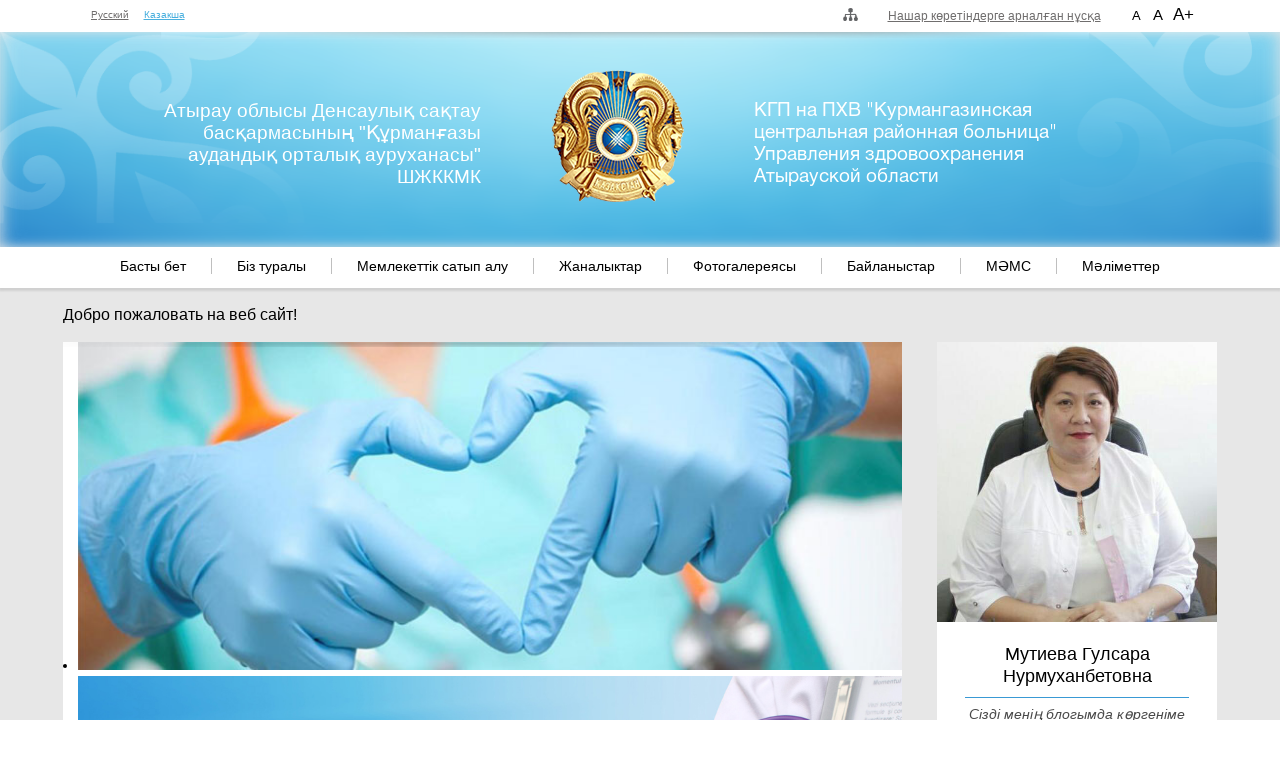

--- FILE ---
content_type: text/html; charset=utf-8
request_url: http://government1.itgk.kz/kz/
body_size: 9104
content:


<!doctype html>
<html>
<head>
    	<base href="http://government1.itgk.kz/kz/" />
	<meta http-equiv="content-type" content="text/html; charset=utf-8" />
	<title>Құрманғазы ОАА - Басты бет</title>
	<link href="/kz/?format=feed&amp;type=rss" rel="alternate" type="application/rss+xml" title="RSS 2.0" />
	<link href="/kz/?format=feed&amp;type=atom" rel="alternate" type="application/atom+xml" title="Atom 1.0" />
	<link href="http://government1.itgk.kz/ru/" rel="alternate" hreflang="ru-RU" />
	<link href="http://government1.itgk.kz/kz/" rel="alternate" hreflang="kz-KZ" />
	<link rel="stylesheet" href="/templates/gkp/css/template.css" type="text/css" />
	<link rel="stylesheet" href="/modules/mod_vtem_carousel/styles/styles.css" type="text/css" />
	<link rel="stylesheet" href="http://government1.itgk.kz/modules/mod_zt_visitor_counter/assets/css/zt_visitor_counter.css" type="text/css" />
	<link rel="stylesheet" href="http://government1.itgk.kz/modules/mod_zt_visitor_counter/assets/digit/-1.css" type="text/css" />
	<link rel="stylesheet" href="http://government1.itgk.kz/modules/mod_zt_visitor_counter/assets/style/-1.css" type="text/css" />
	<link rel="stylesheet" href="http://government1.itgk.kz/modules/mod_ext_bxslider_images/assets/css/jquery.bxslider.css" type="text/css" />
	<link rel="stylesheet" href="/modules/mod_marqueeaholic/css/marquee.css" type="text/css" />
	<link rel="stylesheet" href="/media/jfontsize/css/jfontsize.css" type="text/css" />
	<link rel="stylesheet" href="/media/mod_languages/css/template.css" type="text/css" />
	<style type="text/css">
#vtemcarouselcarouselid108 .jcarousel-container,
#vtemcarouselcarouselid108 .jcarousel-container .jcarousel-clip,
#vtemcarouselcarouselid108 .jcarousel-container .vtem-carousel-readon{border:1px solid #dddddd;background-color:#000000; color:#666666;}
#vtemcarouselcarouselid108 .jcarousel-clip-horizontal .jcarousel-item{width:170px;height:100%;}
#vtemcarouselcarouselid108 .jcarousel-clip-vertical .jcarousel-item{width:100%;height:170px;}#vtemcarouselcarouselid108 .jcarousel-container-horizontal{width:100%; padding:10px 45px; -moz-box-sizing:border-box; -webkit-box-sizing:border-box; box-sizing:border-box; *width:88%;}
	#vtemcarouselcarouselid108 .jcarousel-container-vertical{width:100%; height:100%; padding:45px 10px; -moz-box-sizing:border-box; -webkit-box-sizing:border-box; box-sizing:border-box; *width:96%;}
	#vtemcarouselcarouselid108 .jcarousel-clip-horizontal{width:100%;height:70px; padding:0; -moz-box-sizing:border-box; -webkit-box-sizing:border-box; box-sizing:border-box;}
	#vtemcarouselcarouselid108 .jcarousel-clip-vertical{width:100%; height:70px; text-align:center; padding:0;}
	</style>
	<script src="/media/jui/js/jquery.min.js" type="text/javascript"></script>
	<script src="/media/jui/js/jquery-noconflict.js" type="text/javascript"></script>
	<script src="/media/jui/js/jquery-migrate.min.js" type="text/javascript"></script>
	<script src="/media/system/js/caption.js" type="text/javascript"></script>
	<script src="/media/jui/js/bootstrap.min.js" type="text/javascript"></script>
	<script src="/templates/gkp/js/main.js" type="text/javascript"></script>
	<script src="/modules/mod_marqueeaholic/js/jquery.marquee.min.js" type="text/javascript"></script>
	<script src="/modules/mod_marqueeaholic/js/jquery.pause.js" type="text/javascript"></script>
	<script src="/modules/mod_marqueeaholic/js/jquery.easing.min.js" type="text/javascript"></script>
	<script src="/media/jfontsize/js/jquery.jfontsize-1.0.min.js" type="text/javascript"></script>
	<script type="text/javascript">
jQuery(window).on('load',  function() {
				new JCaption('img.caption');
			});jQuery(function($){ $(".hasTooltip").tooltip({"html": true,"container": "body"}); });
	</script>
	<link href="http://government1.itgk.kz/kz/" rel="alternate" hreflang="x-default" />
	<style>
                            .ztvc-visitor-counter {
                                width: 100%;
                            }
                    </style>
	<script type = "text/javascript" src = "http://government1.itgk.kz/modules/mod_ext_bxslider_images/assets/js/jquery.bxslider.min.js"></script>
	<style type="text/css">
.mod_ext_bxslider_images_mod_95 {
	max-width: 840px;	
}
</style>
	<script type="text/javascript">
	(function ($) {
		$().ready(function () {
			 $('*').jfontsize({
			     btnMinusClasseId: '#jfontsize-minus',
			     btnDefaultClasseId: '#jfontsize-default',
			     btnPlusClasseId: '#jfontsize-plus',
			     btnMinusMaxHits: 1,
			     btnPlusMaxHits: 1,
			     sizeChange: 1
			 });
		});
	})(jQuery)
</script>

    <meta http-equiv="X-UA-Compatible" content="IE=Edge">
    <meta name="viewport" content="width=device-width, initial-scale=1.0">
    <meta charset="utf-8"></meta>
    <!--[if lt IE 9]>
    <script src="http://html5shiv.googlecode.com/svn/trunk/html5.js"></script>
    <![endif]-->

</head>
<body>

<div class="container">
                <div class="header__top">
                   <div class="header__top__middle">
                        <div class="header__lang"><div class="languages__bl">

	<ul class="lang-inline">
						<li class="" dir="ltr">
			<a href="/ru/">
							Русский						</a>
			</li>
								<li class="lang-active" dir="ltr">
			<a href="/kz/">
							Казакша						</a>
			</li>
				</ul>

</div>
</div>
                        <div class="header__right">
                            <div class="header__cart"><a href="/karta-sajta-kz.html"><img src="/templates/gkp/images/cart_site.png" alt=""></a></div>
                            <div class="header__ver"><a href="/kz/?template=gkpeye">Нашар көретіндерге арналған нұсқа </a></div>
                            <div class="header__size">
                                <p id="jfontsize-minus">A</p>
                                <p id="jfontsize-default">A</p>
                                <p id="jfontsize-plus">A+</p>
                            </div>
                        </div>
                        <div class="header__hamburger">
                            
                        </div>
                        <div class="header__nav__mobile">
                            <ul class="nav__header">
<li class="nav__elem default current active"><a href="/kz/" >Басты бет</a></li><li class="nav__elem deeper parent"><a href="/kz/biz-turaly.html" >Біз туралы</a><ul class="nav-child unstyled small"><li class="nav__elem"><a href="/kz/biz-turaly/k-rylym.html" >Кұрылым</a></li><li class="nav__elem"><a href="/kz/biz-turaly/indikatorlar-perzentxana.html" >Индикаторлар перзентхана</a></li><li class="nav__elem"><a href="/kz/biz-turaly/negizgi-k-rsetkishter.html" >Негізгі көрсеткіштер</a></li><li class="nav__elem"><a href="/kz/biz-turaly/bazasyn-materialdy.html" >Базасын материалдық</a></li><li class="nav__elem"><a href="/kz/biz-turaly/zh-mys-kestesi.html" >Жұмыс кестесі</a></li><li class="nav__elem"><a href="/kz/biz-turaly/etikaly-erezhesi.html" >Этикалық ережесі</a></li></ul></li><li class="nav__elem"><a href="/kz/gos-zakupki-3.html" >Мемлекеттік сатып алу</a></li><li class="nav__elem"><a href="/kz/novosti-3.html" >Жаналыктар</a></li><li class="nav__elem"><a href="/kz/fotogalereya.html" >Фотогалереясы</a></li><li class="nav__elem"><a href="/kz/kontakty-3.html" >Байланыстар</a></li><li class="nav__elem"><a href="/kz/m-ms.html" >МӘМС</a></li><li class="nav__elem"><a href="/kz/m-limetter.html" >Мәліметтер</a></li></ul>
                        </div>
                   </div>
                </div>     
                <div class="header__center">
                    <div class="header__center__middle">
                        <div class="header__text--left">

<div class="custom_name"  >
	<p>Атырау облысы Денсаулық сақтау басқармасының "Құрманғазы аудандық орталық ауруханасы"<br /> ШЖККМК</p></div>
<div class="jfontsize">
	<a class="jfontsize-button" id="jfontsize-minus">A-</a>
	<a class="jfontsize-button" id="jfontsize-default">A</a>
	<a class="jfontsize-button" id="jfontsize-plus">A+</a>
</div></div>
                        <div class="header__symbol"><a href="/"><img src="/templates/gkp/images/gerb.png" alt=""></a></div>
                        <div class="header__text--mobile">		<div class="moduletable">
						

<div class="custom"  >
	<p>Атырау облысы Денсаулық сақтау басқармасының
"Құрманғазы аудандық орталық ауруханасы"
Ш Ж К К М К</p></div>
		</div>
	</div>
                        <div class="header__text--right">

<div class="custom_name"  >
	<p>КГП на ПХВ "Курмангазинская центральная районная больница" Управления здровоохранения Атырауской области</p></div>
</div>
                    </div>
                </div>
                <div class="header__nav"><ul class="nav__header">
<li class="nav__elem default current active"><a href="/kz/" >Басты бет</a></li><li class="nav__elem deeper parent"><a href="/kz/biz-turaly.html" >Біз туралы</a><ul class="nav-child unstyled small"><li class="nav__elem"><a href="/kz/biz-turaly/k-rylym.html" >Кұрылым</a></li><li class="nav__elem"><a href="/kz/biz-turaly/indikatorlar-perzentxana.html" >Индикаторлар перзентхана</a></li><li class="nav__elem"><a href="/kz/biz-turaly/negizgi-k-rsetkishter.html" >Негізгі көрсеткіштер</a></li><li class="nav__elem"><a href="/kz/biz-turaly/bazasyn-materialdy.html" >Базасын материалдық</a></li><li class="nav__elem"><a href="/kz/biz-turaly/zh-mys-kestesi.html" >Жұмыс кестесі</a></li><li class="nav__elem"><a href="/kz/biz-turaly/etikaly-erezhesi.html" >Этикалық ережесі</a></li></ul></li><li class="nav__elem"><a href="/kz/gos-zakupki-3.html" >Мемлекеттік сатып алу</a></li><li class="nav__elem"><a href="/kz/novosti-3.html" >Жаналыктар</a></li><li class="nav__elem"><a href="/kz/fotogalereya.html" >Фотогалереясы</a></li><li class="nav__elem"><a href="/kz/kontakty-3.html" >Байланыстар</a></li><li class="nav__elem"><a href="/kz/m-ms.html" >МӘМС</a></li><li class="nav__elem"><a href="/kz/m-limetter.html" >Мәліметтер</a></li></ul>
</div>
    <div class="container__middle">
        <div class="cycle">
            <script type="text/javascript">
			jQuery(function(){
				var $mwo = jQuery('.marquee-with-options');
				jQuery('.marquee').marquee();
				jQuery('.marquee-with-options').marquee({
					speed: 15000, //speed in milliseconds of the marquee
					gap: 50, //gap in pixels between the tickers
					delayBeforeStart: 20, //gap in pixels between the tickers
					direction: 'left', //'left' or 'right'
					duplicated: 0, //true or false - should the marquee be duplicated to show an effect of continues flow
					pauseOnHover: 0 //on hover pause the marquee
				});
			});
</script>
<style>
.marquee-with-options {color: #; font-family: ; font-size: ; line-height: auto; width: auto; background: #; border:  none #; margin-bottom: 0px; text-decoration: none;}
.marquee-with-options a {color: #;}
</style>
<div class='marquee-with-options'><p>Добро пожаловать на веб сайт!</p></div>
        </div>
        <div class="content">
                        <div class="slider">

<script type="text/javascript">
jQuery(document).ready(function(){
	jQuery('#bxslider_mod_95').bxSlider({
		mode: 'fade',
		randomStart: false,
		minSlides: 1,
		maxSlides: 1,
		moveSlides: 0,
		slideWidth: 0,
		slideMargin: 0,
		adaptiveHeight: false,
		adaptiveHeightSpeed: 200,
		easing:	'linear',		
		speed: 500,
		controls: false,
		auto: true,
		autoControls: false,
		pause: 3000,
		autoDelay: 10,
		autoHover: false,
		pager: false,
		pagerType: 'full',
		pagerShortSeparator: '/',
		responsive: true
	});
});
</script>

<div class="mod_ext_bxslider_images mod_ext_bxslider_images_mod_95 ">	
	<ul id="bxslider_mod_95">		
		<li><img src="/images/al.jpg" alt="" /></li><li><img src="/images/14218279591.jpeg" alt="" /></li><li><img src="/images/bg1.jpg" alt="" /></li><li><img src="/images/med05.jpg" alt="" /></li><li><img src="/images/goz/photo/01.slider.jpg" alt="" /></li>	</ul>	
<div style="clear:both;"></div>
</div>

<div style='display:none'><div><p>Developed in conjunction with <a href='https://eco-joom.com/joomla-extensions.html' title='Joomla extensions' target='_blank'>Joomla extensions</a>.</p></div></div></div>            <div class="news">
                
<section class="news__block">
<div class="news__items">
			<article class="news__el">
			
	<h2>
					Елбасымыз Нұрсұлтан Назарбаевтың &quot;Болашаққа бағдар: рухани жаңғыру&quot; атты мақаласы			</h2>

	<ul class="actions">
				<li class="print-icon">
			<a href="/kz/novosti-3/143-453458748.html?tmpl=component&amp;print=1&amp;layout=default&amp;page=" title="Print article < Елбасымыз Нұрсұлтан Назарбаевтың &quot;Болашаққа бағдар: рухани жаңғыру&quot; атты мақаласы >" onclick="window.open(this.href,'win2','status=no,toolbar=no,scrollbars=yes,titlebar=no,menubar=no,resizable=yes,width=640,height=480,directories=no,location=no'); return false;" rel="nofollow">Печать</a>		</li>
						<li class="email-icon">
			<a href="/kz/component/mailto/?tmpl=component&amp;template=gkp&amp;link=b56251ec96f930da982fd3e3640a1f025c0ab87a" title="Email this link to a friend" onclick="window.open(this.href,'win2','width=400,height=350,menubar=yes,resizable=yes'); return false;" rel="nofollow">E-mail</a>		</li>
		
			</ul>

	




<div class="news__intro">
	<p class="MsoNormal" style="text-align: justify;">Елбасымыз Нұрсұлтан Назарбаевтың "Болашаққа бағдар: рухани жаңғыру" атты мақаласы қазіргі кезеңдегі қазақ елінің бүгінін сараптап, ертеңгі бағытын айқындаған бағдарламалық құжат.</p>
</div>

		<div class="news__btn">
				<a href="/kz/novosti-3/143-453458748.html">
					Толығырақ</a>
		</div>


<div class="item-separator"></div>
		</article>
					<article class="news__el">
			
	<h2>
					Семинар			</h2>

	<ul class="actions">
				<li class="print-icon">
			<a href="/kz/novosti-3/141-9845.html?tmpl=component&amp;print=1&amp;layout=default&amp;page=" title="Print article < Семинар >" onclick="window.open(this.href,'win2','status=no,toolbar=no,scrollbars=yes,titlebar=no,menubar=no,resizable=yes,width=640,height=480,directories=no,location=no'); return false;" rel="nofollow">Печать</a>		</li>
						<li class="email-icon">
			<a href="/kz/component/mailto/?tmpl=component&amp;template=gkp&amp;link=496b5deb7d33ccb8ed061f587ad024dbcd42383c" title="Email this link to a friend" onclick="window.open(this.href,'win2','width=400,height=350,menubar=yes,resizable=yes'); return false;" rel="nofollow">E-mail</a>		</li>
		
			</ul>

	




<div class="news__intro">
	<p>Құрманғазы аудандық орталық ауруханасы бөлімінің мәжіліс залында емдеу алдын алу мекемелерінің инфекционист, педиатр,терапевт, жалпы практикалық дәрігерлері мен госпиталды эпидемиолог арасында эпидемиялық маусымда тұмау және ЖРВИ-дың эпидемиологиясы, клиникасы,дифференциалды диагностикасы, емдеу әдісі, алдын алу шаралары туралы аудандық семинар-кеңес өткізілді.</p>
</div>

		<div class="news__btn">
				<a href="/kz/novosti-3/141-9845.html">
					Толығырақ</a>
		</div>


<div class="item-separator"></div>
		</article>
					<article class="news__el">
			
	<h2>
					«Нұрлы жер» бағдарламасы			</h2>

	<ul class="actions">
				<li class="print-icon">
			<a href="/kz/novosti-3/140-n-rly-zher-ba-darlamasy.html?tmpl=component&amp;print=1&amp;layout=default&amp;page=" title="Print article < «Нұрлы жер» бағдарламасы >" onclick="window.open(this.href,'win2','status=no,toolbar=no,scrollbars=yes,titlebar=no,menubar=no,resizable=yes,width=640,height=480,directories=no,location=no'); return false;" rel="nofollow">Печать</a>		</li>
						<li class="email-icon">
			<a href="/kz/component/mailto/?tmpl=component&amp;template=gkp&amp;link=5f7b9a4c8a4b8b3206da725a81f2d1d790b330ca" title="Email this link to a friend" onclick="window.open(this.href,'win2','width=400,height=350,menubar=yes,resizable=yes'); return false;" rel="nofollow">E-mail</a>		</li>
		
			</ul>

	




<div class="news__intro">
	<p style="text-align: justify;">КурмангазыАОА бас дәрігері Мутиева.Г.Н - Мемлекеттік бағдарламасы бойынша несиелік тұрғын үй жөнінде мәліметтерді АО"Жилстройсбербанк" зам.директоры Саржигитова.Г.У және АО "Жилстройсбербанк" консультант-агент Кабел.М.Т-тен білуге болатынын таныстырып өтті. АО"Жилстройсбербанк" зам.директоры Саржигитова.Г.У медицина.кызметкерлеріне депозит ашып, өз уйінізге ақша жинай бастаңыз!-деп түсіндірді. АО "Жилстройсбербанк" консультант-агент Кабел.М.Т депозитке қалай тіркелуге болатыны жайында айтып өтті.</p>
</div>

		<div class="news__btn">
				<a href="/kz/novosti-3/140-n-rly-zher-ba-darlamasy.html">
					Толығырақ</a>
		</div>


<div class="item-separator"></div>
		</article>
					<article class="news__el">
			
	<h2>
					“Пробация кабинетін” ашпақпыз			</h2>

	<ul class="actions">
				<li class="print-icon">
			<a href="/kz/novosti-3/139-probatsiya-kabinetin-ashpa-pyz.html?tmpl=component&amp;print=1&amp;layout=default&amp;page=" title="Print article < “Пробация кабинетін” ашпақпыз >" onclick="window.open(this.href,'win2','status=no,toolbar=no,scrollbars=yes,titlebar=no,menubar=no,resizable=yes,width=640,height=480,directories=no,location=no'); return false;" rel="nofollow">Печать</a>		</li>
						<li class="email-icon">
			<a href="/kz/component/mailto/?tmpl=component&amp;template=gkp&amp;link=04c7a1c40fab66e53b1bf807fd5ea382c006db46" title="Email this link to a friend" onclick="window.open(this.href,'win2','width=400,height=350,menubar=yes,resizable=yes'); return false;" rel="nofollow">E-mail</a>		</li>
		
			</ul>

	




<div class="news__intro">
	<p style="text-align: justify;">Ашылу салтанатында аудан прокуроры Ерлан Хисметуллин: - Аудандық прокуратураның бастамасымен және аудан әкімдігінің қолдауымен пробация қызметінің есебінде тұрған және бас бостандығынан айыру жазасын өтеп келгендерге әлеуметтік-құқықтық қызмет көрсету, қайталап қылмыс жасауының алдын алу бағытында аурухананың бірінші қабатынан “Пробация кабинетін” ашпақпыз. Ол әр аптаның сәрсенбі күні сағат 10.00-12.00 және түстен кейін 15.00-17.00 аралағында жұмыс жасайды. Мұнда келіп прокуратура, пробация қызметі, аудандық жұмыспен қамту орталығы, аудандық орталық аурухана психологы, жұмыспен қамту орталығы мекемелері тарапынан көрсетілетін қызметтерді алуға мүмкіндіктеріңіз мол. Бұл шара өкілетті органдардың қызметін жандандырып ғана қоймай олардың бірлесе қимылдауын нығайта түсетініне сенімдімін, - деді.</p>
</div>

		<div class="news__btn">
				<a href="/kz/novosti-3/139-probatsiya-kabinetin-ashpa-pyz.html">
					Толығырақ</a>
		</div>


<div class="item-separator"></div>
		</article>
					<article class="news__el">
			
	<h2>
					«Сыбайлас жемқорлыққа жол жоқ!»			</h2>

	<ul class="actions">
				<li class="print-icon">
			<a href="/kz/novosti-3/138-453456.html?tmpl=component&amp;print=1&amp;layout=default&amp;page=" title="Print article < «Сыбайлас жемқорлыққа жол жоқ!» >" onclick="window.open(this.href,'win2','status=no,toolbar=no,scrollbars=yes,titlebar=no,menubar=no,resizable=yes,width=640,height=480,directories=no,location=no'); return false;" rel="nofollow">Печать</a>		</li>
						<li class="email-icon">
			<a href="/kz/component/mailto/?tmpl=component&amp;template=gkp&amp;link=5cdb34ff9108bd3e7e8f2ebceb1752732d32038a" title="Email this link to a friend" onclick="window.open(this.href,'win2','width=400,height=350,menubar=yes,resizable=yes'); return false;" rel="nofollow">E-mail</a>		</li>
		
			</ul>

	




<div class="news__intro">
	<p style="text-align: justify;" align="center"><span lang="KZ">Құрманғазы аудандық орталық ауруханасында "Сыбайлас жемқорлыққа қарсы күреске және мемлекеттік көрсетілген қызметтер" бойынша ашық есік күні өткізілді.</span></p>
</div>

		<div class="news__btn">
				<a href="/kz/novosti-3/138-453456.html">
					Толығырақ</a>
		</div>


<div class="item-separator"></div>
		</article>
					<article class="news__el">
			
	<h2>
					Отбасын жоспарлау мектебі			</h2>

	<ul class="actions">
				<li class="print-icon">
			<a href="/kz/novosti-3/137-9876-45321.html?tmpl=component&amp;print=1&amp;layout=default&amp;page=" title="Print article < Отбасын жоспарлау мектебі >" onclick="window.open(this.href,'win2','status=no,toolbar=no,scrollbars=yes,titlebar=no,menubar=no,resizable=yes,width=640,height=480,directories=no,location=no'); return false;" rel="nofollow">Печать</a>		</li>
						<li class="email-icon">
			<a href="/kz/component/mailto/?tmpl=component&amp;template=gkp&amp;link=da0fe56968505aa2c4ab516c1b50864a1e92043c" title="Email this link to a friend" onclick="window.open(this.href,'win2','width=400,height=350,menubar=yes,resizable=yes'); return false;" rel="nofollow">E-mail</a>		</li>
		
			</ul>

	




<div class="news__intro">
	<p style="text-align: justify;">Құрманғазы аудандық орталық ауруханасының «Денсаулық мектебінде» жас аналарға: Отбасын жоспарлау-бұл қажетінше бала тууды жоспарлауға бағытталған, өмірге ұрпақ әкелу уақытын және бала туу арақашықтығын реттеп отыратын, ерлі-зайыптының саналы түрде жасайтын әрекеті,- екендігін дәрігер акушер гинеколог Шайхимова.Л.К түсіндіріп өтті. Сонымен қатар дәріске заңгер Мурасов.А.Б-те Денсаулық сақтау саласындағы мемлекеттік көрсетілетін қызметтер жайында айтып өтті.</p>
</div>

		<div class="news__btn">
				<a href="/kz/novosti-3/137-9876-45321.html">
					Толығырақ</a>
		</div>


<div class="item-separator"></div>
		</article>
					<article class="news__el">
			
	<h2>
					Жас аналарға құрмет көрсетілді			</h2>

	<ul class="actions">
				<li class="print-icon">
			<a href="/kz/novosti-3/136-ioio-i.html?tmpl=component&amp;print=1&amp;layout=default&amp;page=" title="Print article < Жас аналарға құрмет көрсетілді >" onclick="window.open(this.href,'win2','status=no,toolbar=no,scrollbars=yes,titlebar=no,menubar=no,resizable=yes,width=640,height=480,directories=no,location=no'); return false;" rel="nofollow">Печать</a>		</li>
						<li class="email-icon">
			<a href="/kz/component/mailto/?tmpl=component&amp;template=gkp&amp;link=0b76dd544e9c8350c0c2d013ca7da2796144f1d9" title="Email this link to a friend" onclick="window.open(this.href,'win2','width=400,height=350,menubar=yes,resizable=yes'); return false;" rel="nofollow">E-mail</a>		</li>
		
			</ul>

	




<div class="news__intro">
	<p>Құрманғазы аудандық орталық аурухананың перзентхана бөлімшесіне аудан әкімі жанындағы әйелдер істері отбасылық-демографиялық саясат жөніндегі комиссия мен аналар кеңесінің мүшелері арнайы барды. Олар нәрестелі болған жас аналарды құттықтап, гүл шоқтарын табыстады.</p>
</div>

		<div class="news__btn">
				<a href="/kz/novosti-3/136-ioio-i.html">
					Толығырақ</a>
		</div>


<div class="item-separator"></div>
		</article>
					<article class="news__el">
			
	<h2>
					Денсаулық фестивалі			</h2>

	<ul class="actions">
				<li class="print-icon">
			<a href="/kz/novosti-3/132-g9zg9.html?tmpl=component&amp;print=1&amp;layout=default&amp;page=" title="Print article < Денсаулық фестивалі >" onclick="window.open(this.href,'win2','status=no,toolbar=no,scrollbars=yes,titlebar=no,menubar=no,resizable=yes,width=640,height=480,directories=no,location=no'); return false;" rel="nofollow">Печать</a>		</li>
						<li class="email-icon">
			<a href="/kz/component/mailto/?tmpl=component&amp;template=gkp&amp;link=dab9af41d183c35f2d2f62729699c7b5f883e4bd" title="Email this link to a friend" onclick="window.open(this.href,'win2','width=400,height=350,menubar=yes,resizable=yes'); return false;" rel="nofollow">E-mail</a>		</li>
		
			</ul>

	




<div class="news__intro">
	<p style="text-align: justify;">Тәуелсіздігіміздің таңы атқан жиырма алты жылдан бергі уақыт ішінде Елбасымыз спортқа көңіл бөліп, бұл саланы әрдайым мемлекеттік маңызы басым бағыттар санатына қосып келеді. Ауданымызда «Біздің денсаулығымыз – өз қолымызда» ұранымен «Денсаулық фестивалі – 2017» күніне акциялар, флеш-мобтар, артериялық гипертензия, қант диабеті, жаяу жүру морофоны өтті. Оған аудан тұрғындары мен білім, спорт, денсаулық сақтау саласының мамандары, мектеп оқушылары қатысты. Шараның мақсаты - физикалық белсенділікті арттыру және дұрыс тамақтану талаптарын сақтай отырып, жаман қылықтардан арылу, сонымен бірге денсаулық сақтау әдеттерін қалыптастыру арқылы қоғам назарын денсаулықты сақтау мен оны қорғаудың ортақ жауапкершілігіне аудару.</p>
</div>

		<div class="news__btn">
				<a href="/kz/novosti-3/132-g9zg9.html">
					Толығырақ</a>
		</div>


<div class="item-separator"></div>
		</article>
			</div>


	<div class="pagination">

		
						<ul><li class="pagination-start"><span class="pagenav">Басына</span></li><li class="pagination-prev"><span class="pagenav">Назад</span></li><li><span class="pagenav">1</span></li><li><a href="/kz/?start=8" class="pagenav">2</a></li><li class="pagination-next"><a title="Вперёд" href="/kz/?start=8" class="pagenav">Вперёд</a></li><li class="pagination-end"><a title="Соңына" href="/kz/?start=8" class="pagenav">Соңына</a></li></ul>	</div>
</section>



            </div>
        </div> 
        <div class="sidebar">
              
                
                <div class="blog__block">
                    <div class="blog">
                        <div class="blog__image"><img src="/templates/gkp/images/img_blog.jpg" alt=""></div>
                        <div class="blog__name">Мутиева Гулсара Нурмуханбетовна</div>
                        <div class="blog__text">Сізді менің блогымда көргеніме қуаныштымын!</div>
                        <div class="blog__btn"><a href="/kz/dobro-pozhalovat-na-blog-direktora-kz.html">Блогқа өту</a></div>
                    </div>
                </div>
                <div class="symbols__block">
                    <div class="symbols">
                        <div class="symbols__mid">
                            <div class="symbols__el gerb">
                                <div class="symbols__img"><img src="/templates/gkp/images/g_sm.png" alt=""></div>
                                <div class="symbols__text"><a href="/">Мемлекеттiк Елтаңбасы</a></div>
                            </div>   
                            <div class="symbols__el flag">
                                <div class="symbols__img"><img src="/templates/gkp/images/fl_sm.png" alt=""></div>
                                <div class="symbols__text"><a href="/">Мемлекеттiк Туы</a></div>
                            </div>
                            <div class="symbols__el gimn">
                                <div class="symbols__img"><img src="/templates/gkp/images/gimn_sm.png" alt=""></div>
                                <div class="symbols__text"><a href="/">Мемлекеттiк Әнұраны</a></div>
                            </div>
                         </div>
                    </div>
                </div>
               
                <div class="contacts__block">
                    <div class="contacts">
                        <div class="block__header">Байланыстар</div>
                        <div class="contacts__text">

<div class="custom"  >
	<p>Республика Казахстан,<br /> Атырауская область,<br /> Курмангазинский район,<br /> Ганюшкинский с.о., с.Ганюшкино, 30 лет
Победы,.<br /> Тел.: 87123320672, 20618, 20872</p></div>
</div>
                    </div>
                </div>
                                                    <div class="stats__block">
                    <div class="stats">
                        <div class="block__header">Статистика</div>
                        <div class="stats__text">
<div id="ztvc-visitor-counter132" class="ztvc-visitor-counter ">

    <div class="ztvc-content-counter">

                            <div class="ztvc-left titles">
                <div class="ztvc-row" title=18/01/2026>бүгінгі келушілер:</div><div class="ztvc-row">бір айда келушілер:</div><div class="ztvc-row">барлық келушілер:</div>            </div>
        
                    <div class="ztvc-left totals txt-right">
                <div class="ztvc-row">1402</div><div class="ztvc-row">36887</div><div class="ztvc-row">3702101</div>            </div>   
        <div class="clearfix"></div>
    </div>
   
    <div class="ztvc-content-counter">
        
       
    </div>
   

</div>
                        <div class="stats__counter"><img src="/templates/gkp/images/counter.jpg" alt=""></div>
                    </div>
                </div>
                
            </div>
             <div class="socials__block">
                    <div class="socials">
                        <div class="socials__img">
                            <a href="/"><img src="/templates/gkp/images/social/vk.jpg" alt=""></a>
                            <a href="/"><img src="/templates/gkp/images/social/f.jpg" alt=""></a>
                            <a href="/"><img src="/templates/gkp/images/social/tw.jpg" alt=""></a>
                            <a href="/"><img src="/templates/gkp/images/social/yt.jpg" alt=""></a>
                            <a href="/"><img src="/templates/gkp/images/social/rss.jpg" alt=""></a>
                        </div>
                    </div>
            </div>
                    </div>

        <div class="sidebar mobile">
            
            <div class="right__sidebar"> 
                <div class="blog__block mobile">
                    <div class="blog">
                        <div class="blog__image"><img src="/templates/gkp/images/img_blog.jpg" alt=""></div>
                        <div class="blog__name">Мутиева Гулсара Нурмуханбетовна</div>
                        <div class="blog__text">Сізді менің блогымда көргеніме қуаныштымын!</div>
                        <div class="blog__btn"><a href="/kz/dobro-pozhalovat-na-blog-direktora-kz.html">Блогқа өту</a></div>
                    </div>
                </div>
               
                <div class="symbols__block mobile">
                    <div class="symbols">
                        <div class="symbols__mid">
                            <div class="symbols__el gerb">
                                <div class="symbols__img"><img src="/templates/gkp/images/g_sm.png" alt=""></div>
                                <div class="symbols__text"><a href="/">Мемлекеттiк Елтаңбасы</a></div>
                            </div>
                            <div class="symbols__el flag">
                                <div class="symbols__img"><img src="/templates/gkp/images/fl_sm.png" alt=""></div>
                                <div class="symbols__text"><a href="/">Мемлекеттiк Туы</a></div>
                            </div>
                            <div class="symbols__el gimn">
                                <div class="symbols__img"><img src="/templates/gkp/images/gimn_sm.png" alt=""></div>
                                <div class="symbols__text"><a href="/">Мемлекеттiк Әнұраны</a></div>
                            </div>
                        </div>
                    </div>
                </div>
                		<div class="module__block">
			<div class="module">
									<div class="block__header">sidebar-right</div>
								

<div class="custom"  >
	<p>Тестовый модуль</p>
<p>Тестовый модуль</p>
<p>Тестовый модуль</p>
<p>Тестовый модуль</p></div>
			</div>
		</div>
	            </div>
            <div class="left__sidebar">
                  
                   
                    <div class="contacts__block mobile">
                        <div class="contacts">
                            <div class="block__header">Байланыстар</div>
                            <div class="contacts__text">

<div class="custom"  >
	<p>Республика Казахстан,<br /> Атырауская область,<br /> Курмангазинский район,<br /> Ганюшкинский с.о., с.Ганюшкино, 30 лет
Победы,.<br /> Тел.: 87123320672, 20618, 20872</p></div>
</div>
                        </div>
                    </div>
                                                                    <div class="stats__block mobile">
                        <div class="stats">
                            <div class="block__header">Статистика</div>
                            <div class="stats__text">
<div id="ztvc-visitor-counter132" class="ztvc-visitor-counter ">

    <div class="ztvc-content-counter">

                            <div class="ztvc-left titles">
                <div class="ztvc-row" title=18/01/2026>бүгінгі келушілер:</div><div class="ztvc-row">бір айда келушілер:</div><div class="ztvc-row">барлық келушілер:</div>            </div>
        
                    <div class="ztvc-left totals txt-right">
                <div class="ztvc-row">1402</div><div class="ztvc-row">36887</div><div class="ztvc-row">3702101</div>            </div>   
        <div class="clearfix"></div>
    </div>
   
    <div class="ztvc-content-counter">
        
       
    </div>
   

</div>
                            <div class="stats__counter"><img src="/templates/gkp/images/counter.jpg" alt=""></div>
                        </div>
                    </div>
                  
                 
                </div>
                 <div class="socials__block mobile">
                        <div class="socials">
                            <div class="socials__img">
                                <a href="/"><img src="/templates/gkp/images/social/vk.jpg" alt=""></a>
                                <a href="/"><img src="/templates/gkp/images/social/f.jpg" alt=""></a>
                                <a href="/"><img src="/templates/gkp/images/social/tw.jpg" alt=""></a>
                                <a href="/"><img src="/templates/gkp/images/social/yt.jpg" alt=""></a>
                                <a href="/"><img src="/templates/gkp/images/social/rss.jpg" alt=""></a>
                            </div>
                        </div>
                </div>
               		<div class="module__block">
			<div class="module">
									<div class="block__header">sidebar-left</div>
								

<div class="custom"  >
	<p>Тестовый модуль</p>
<p>Тестовый модуль</p>
<p>Тестовый модуль</p>
<p>Тестовый модуль</p></div>
			</div>
		</div>
	  
            </div>
            
        </div>



         <div class="carousel__block"><script type="text/javascript" src="/modules/mod_vtem_carousel/styles/jquery.jcarousel.min.js"></script>
<script type="text/javascript">
var vtemcarousel = jQuery.noConflict();
(function($){
	$(document).ready(function(){ 
		$('#vtem-carouselid108-carousel').jcarousel({
	    vertical: 0,
		start: 1,
		scroll: 1,
        auto: 3,
        wrap: 'circular',
		buttonNextHTML: '<a></a>',
		buttonPrevHTML: '<a></a>'
        });
	});
})(jQuery);
</script>
<div id="vtemcarouselcarouselid108" class="vtem-carousel-style1 vtem_carousel_item clearfix carousel">
     <ul id="vtem-carouselid108-carousel">
	    <li id="vtem0"><div class="vtem_carousel_inside"><a href="http://www.itgroup.kz" target="_blank"><img class="vt_carousel_thumb" src="http://government1.itgk.kz/images/carousel/5.jpg" alt="VTEM Carousel" /></a></div></li><li id="vtem1"><div class="vtem_carousel_inside"><a href="http://www.google.com" target="_blank"><img class="vt_carousel_thumb" src="http://government1.itgk.kz/images/carousel/2.jpg" alt="VTEM Carousel" /></a></div></li><li id="vtem2"><div class="vtem_carousel_inside"><a href="http://www.cnn.com" target="_blank"><img class="vt_carousel_thumb" src="http://government1.itgk.kz/images/carousel/4.jpg" alt="VTEM Carousel" /></a></div></li><li id="vtem3"><div class="vtem_carousel_inside"><a href="http://www.vtem.net" target="_blank"><img class="vt_carousel_thumb" src="http://government1.itgk.kz/images/carousel/7.jpg" alt="VTEM Carousel" /></a></div></li><li id="vtem4"><div class="vtem_carousel_inside"><a href="http://www.google.com" target="_blank"><img class="vt_carousel_thumb" src="http://government1.itgk.kz/images/carousel/11.jpg" alt="VTEM Carousel" /></a></div></li><li id="vtem5"><div class="vtem_carousel_inside"><a href="http://www.cnn.com" target="_blank"><img class="vt_carousel_thumb" src="http://government1.itgk.kz/images/carousel/1.jpg" alt="VTEM Carousel" /></a></div></li><li id="vtem6"><div class="vtem_carousel_inside"><a href="/" target="_blank"><img class="vt_carousel_thumb" src="http://government1.itgk.kz/images/carousel/3.jpg" alt="VTEM Carousel" /></a></div></li><li id="vtem7"><div class="vtem_carousel_inside"><a href="/" target="_blank"><img class="vt_carousel_thumb" src="http://government1.itgk.kz/images/carousel/9.jpg" alt="VTEM Carousel" /></a></div></li><li id="vtem8"><div class="vtem_carousel_inside"><a href="/" target="_blank"><img class="vt_carousel_thumb" src="http://government1.itgk.kz/images/carousel/8.jpg" alt="VTEM Carousel" /></a></div></li><li id="vtem9"><div class="vtem_carousel_inside"><a href="/" target="_blank"><img class="vt_carousel_thumb" src="http://government1.itgk.kz/images/carousel/10.jpg" alt="VTEM Carousel" /></a></div></li>	</ul>
</div></div>    </div>
    <div class="footer">
        <div class="footer__middle">
            <div class="footer__left">
                <div class="footer__logo"><img src="/templates/gkp/images/itgr.png" alt=""></div>
                <div class="footer__text">

<div class="custom"  >
	<p>ЖСШ <a href="http://itgroup.kz/">ТОО «IT Group Kazakhstan»</a> - да жасалған<br /><a href="#">Қазақстанда Мемлекеттік мекемелер үшін сайттар құру </a><br />2017</p></div>
</div>
            </div>
            <div class="footer__right">
                <div class="footer__copyright">

<div class="custom"  >
	<p>© 2017 Барлық құқықтары қорғалған</p></div>
</div>
            </div>
        </div>
    </div>
</div>
<script src="https://itgk.kz/site/banner.js"></script></body>
</html>

--- FILE ---
content_type: text/css
request_url: http://government1.itgk.kz/templates/gkp/css/template.css
body_size: 8613
content:
html{font-family:sans-serif;-ms-text-size-adjust:100%;-webkit-text-size-adjust:100%;}
body{margin:0;min-height:100%;}
article,
aside,
details,
figcaption,
figure,
footer,
header,
hgroup,
main,
menu,
nav,
section,
summary{display:block;}
audio,
canvas,
progress,
video{display:inline-block;vertical-align:baseline;}
audio:not([controls]){display:none;height:0;}
[hidden],
template{display:none;}
a{background-color:transparent;color:#3999d4;text-decoration:underline;}
a:active,
a:hover{outline:0;text-decoration:none;}
abbr[title]{border-bottom:1px dotted;}
b,
strong{font-weight:bold;}
dfn{font-style:italic;}
h1{font-size:2em;margin:0.67em 0;}
mark{background:#ff0;color:#000;}
small{font-size:80%;}
sub,
sup{font-size:75%;line-height:0;position:relative;vertical-align:baseline;}
sup{top:-0.5em;}
sub{bottom:-0.25em;}
img{border:0;}
svg:not(:root){overflow:hidden;}
figure{margin:1em 40px;}
hr{box-sizing:content-box;height:0;}
pre{overflow:auto;}
code,
kbd,
pre,
samp{font-family:monospace, monospace;font-size:1em;}
button,
input,
optgroup,
select,
textarea{color:inherit;font:inherit;margin:0;}
button{overflow:visible;}
button,
select{text-transform:none;}
button,
html input[type="button"],
input[type="reset"],
input[type="submit"]{-webkit-appearance:button;cursor:pointer;}
button[disabled],
html input[disabled]{cursor:default;}
button::-moz-focus-inner,
input::-moz-focus-inner{border:0;padding:0;}
input{line-height:normal;}
input[type="checkbox"],
input[type="radio"]{box-sizing:border-box;padding:0;}
input[type="number"]::-webkit-inner-spin-button,
input[type="number"]::-webkit-outer-spin-button{height:auto;}
input[type="search"]{-webkit-appearance:textfield;box-sizing:content-box;}
input[type="search"]::-webkit-search-cancel-button,
input[type="search"]::-webkit-search-decoration{-webkit-appearance:none;}
fieldset{border:1px solid #c0c0c0;margin:0 2px;padding:0.35em 0.625em 0.75em;}
legend{border:0;padding:0;}
textarea{overflow:auto;}
optgroup{font-weight:bold;}
table{border-collapse:collapse;border-spacing:0;}
td,
th{padding:0;}
*, *:before, *:after{-moz-box-sizing:border-box;-webkit-box-sizing:border-box;box-sizing:border-box;-moz-appearance:none;-webkit-appearance:none;}
body{font:100%/22px Verdana, sans-serif;height:100%;min-width:320px;}
img{max-width:100%;height:auto;}
a{text-decoration:underline;}
a:hover{text-decoration:none;}
html{height:100%;}
@font-face{font-family:'HelveticaNeueCyr-Light';font-style:normal;font-weight:normal;src:local('../fonts/helveticaneuecyr/HelveticaNeueCyr-Light'), url('../fonts/helveticaneuecyr/HelveticaNeueCyr-Light.woff') format('woff');}
@font-face{font-family:'HelveticaNeueCyr-Roman';font-style:normal;font-weight:normal;src:local('../fonts/helveticaneuecyr/HelveticaNeueCyr-Roman'), url('../fonts/helveticaneuecyr/HelveticaNeueCyr-Roman.woff') format('woff');}
@font-face{font-family:'HelveticaNeueCyr-UltraLight';font-style:normal;font-weight:normal;src:local('../fonts/helveticaneuecyr/HelveticaNeueCyr-UltraLight'), url('../fonts/helveticaneuecyr/HelveticaNeueCyr-UltraLight.woff') format('woff');}
.container{width:100%;background:#e7e7e7;}
.container__middle{max-width:1155px;margin:0 auto;overflow:hidden;}
@media only screen and (max-width:1200px){.container__middle{padding:0 20px;}
}
.header{height:295px;}
.header__top{height:32px;background:#FFF;}
.header__top__middle{max-width:1155px;margin:0 auto;height:100%;padding:0 28px;}
.header__center__middle{max-width:985px;margin:0 auto;overflow:hidden;padding:3% 0;}
@media only screen and (max-width:1090px){.header__center__middle{padding:2% 0;}
}
.header__nav{box-shadow:0px 2px 2px 1px rgba(0,0,0, 0.10);width:100%;margin:0 auto;}
.header__lang{width:170px;float:left;height:100%;}
ul.lang-inline{margin:0;padding:0;}
ul.lang-inline li{list-style:none;float:left;}
ul.lang-inline li:not(:last-child){margin-right:15px;}
ul.lang-inline li.lang-active a{color:#4ab0de;}
ul.lang-inline li a{color:#706e6e;font-size:10px;font-family:Arial, sans-serif;text-decoration:underline;}
ul.lang-inline li a:hover{text-decoration:none;}
.header__right{float:right;height:100%;line-height:32px;}
.header__cart{float:left;margin-right:30px;}
.header__ver{font-size:12px;float:left;margin-right:30px;}
.header__ver a{color:#706e6e;text-decoration:underline;cursor:pointer;}
.header__ver a:hover{text-decoration:none;}
.header__size{float:left;}
.header__center{background:url(../images/bg_header.png)no-repeat center top #e7e7e7;background-size:100% 100%;}
.header__text--left{font-size:19px;font-family: Arial,sans-serif;width:333px;color:#FFF;float:left;margin:30px 0 0 0;text-align: right;}
.header__text--right{font-size:19px;font-family:'HelveticaNeueCyr-Roman';width:377px;color:#FFF;float:left;margin:30px 0 0 0;}
.header__text--right p, .header__text--left p{margin:0;padding:0;}
.header__symbol{float:left;margin:0 70px;}
.header__nav{height:41px;background:#FFF;}
ul.nav__header{margin:0 auto;padding:8px 0 0 0;height:100%;text-align:center;}
ul.nav__header li{list-style:none;display:inline-block;position:relative;height:100%;}
ul.nav__header li:not(:last-child) a{border-right:1px solid #bfbfbf;}
ul.nav__header li a{padding:0 25px;}
ul.nav__header li a{color:#000;font-family:Arial,sans-serif;font-size:14px;text-decoration:none;}
ul.nav__header li a:hover{text-decoration:underline;}
ul.nav-child.unstyled.small{position:absolute;left:0;margin:0;padding:0;width:150%;border:1px solid #dddddd;top:33px;display:none;z-index:9999;}
ul.nav-child.unstyled.small li a{padding:10px 20px;display:block;border:none;background:#f7f7f7;}
ul.nav-child.unstyled.small li:not(:last-child){border-bottom:1px solid #d9dada;}
ul.nav-child.unstyled.small li a{font-family:Arial,sans-serif;font-size:12px;color:#000;}
ul.nav-child.unstyled.small li{width:100%;}
ul.nav-child.unstyled.small li:first-child a{box-shadow:inset 8px 15.5px 2px -14px rgba(0,0,0, 0.10);}
.js-marquee p{display:inline-block;font-size:15px;font-family:'HelveticaNeueCyr-Roman';margin:0;padding:0;color:#595d60;}
.js-marquee p:not(:last-child)::after{content:'';display:inline-block;background:url(../images/th.png)no-repeat center;width:5px;height:5px;border-radius:50%;vertical-align:.15em;margin:0 30px 0 35px;}
.cycle{margin:5px 0;}
.sidebar{width:24.24%;float:left;margin:0 0 0 3.033%;}
.content{width:72.72%;float:left;position:relative;}
.slider{background-color:#FFF;padding:0 0 25px 0;margin:0 0 30px 0;position:relative;background-image:url(../images/sh_block.png);background-position:center bottom;background-repeat:no-repeat;}
.slider::after{content:'';position:absolute;width:100%;height:5px;background-image:url(../images/sh_slide_bottom.png);background-position:center top;background-repeat:no-repeat;left:0;bottom:25px;z-index:999;}
.slider::before{content:'';position:absolute;width:100%;height:5px;background-image:url(../images/sh_slide_top.png);background-position:center top;background-repeat:no-repeat;left:0;top:0;z-index:999;}
.mod_ext_bxslider_images{background:url();}
.record__block{padding-bottom:5px;margin:0 0 25px 0;background:url(../images/sh_bot2.png)no-repeat center bottom;}
.blog__block{padding-bottom:4px;margin:0 0 25px 0;background:url(../images/sh_bot2.png)no-repeat center bottom;}
.symbols__block{padding-bottom:5px;margin:0 0 25px 0;background:url(../images/sh_bot2.png)no-repeat center bottom;}
.contacts__block{padding-bottom:5px;margin:0 0 25px 0;background:url(../images/sh_bot2.png)no-repeat center bottom;}
.stats__block{padding-bottom:5px;margin:0 0 25px 0;background:url(../images/sh_bot2.png)no-repeat center bottom;}
.socials__block{padding-bottom:5px;background:url(../images/sh_bot2.png)no-repeat center 41px;}
.record{text-align:center;background-color:#48afdf;background-image:url(../images/sh_top2.png);background-repeat:no-repeat;background-position:center top;padding:36px 0 30px 0;text-transform:uppercase;}
.record__text a{color:#FFF;font-family:Arial,sans-serif;font-size:18px;text-decoration:none;}
.record__text a:hover{text-decoration:underline;}
.blog{background-color:#FFF;font-family:Arial,sans-serif;}
.blog__name{text-align:center;padding:0 0 10px 0;border-bottom:1px solid #3999d4;width:80%;margin:15px auto 5px;font-size:18px;color:#000;}
.blog__text{text-align:center;color:#494949;font-size:14px;width:80%;margin:0 auto;font-style:italic;}
.blog__btn{text-align:center;width:80%;margin:2px auto;padding:0 0 25px 0;}
.blog__btn ul li a{color:#3999d4;font-size:14px;text-decoration:underline;}
.blog__btn ul li a:hover{text-decoration:none;}
.symbols{background:#FFF;padding:23px 23px 21px 23px;}
.symbols__el{float:left;}
.symbols__el:not(:last-child){margin:0 4% 0 0;}
.symbols__img{}
.symbols__text{text-align:center;margin:15px 0 0 0;font-size:12px;font-family:Arial,sans-serif;line-height:16px;}
.symbols__text a{color:#494949;text-decoration:none;}
.symbols__text a:hover{text-decoration:underline;}
.gerb{width:26%;}
.flag{width:38%;}
.gimn{width:27%;}
.flag .symbols__img{margin-bottom:-7px;}
.contacts{background:#FFF;padding:15px 23px 21px 23px;}
.block__header{text-align:center;padding:0 0 10px 0;border-bottom:1px solid #3999d4;margin:0px auto 5px;font-size:18px;color:#000;}
.contacts__text{color:#494949;font-size:14px;font-family:Arial,sans-serif;line-height:22px;margin:0 0 0 10px;}
.contacts__text p{margin:0;padding:0;}
.stats{background:#FFF;padding:15px 23px 21px 23px;}
.stats__text > .ztvc-visitor-counter{padding:0;font-size:14px;color:#000;font-family:Arial,sans-serif;}
.stats__text > .ztvc-visitor-counter .ztvc-row{margin:0 0 -3px -3px;height:auto;}
.stats__text > .ztvc-content-counter{padding:0;}
.stats__counter{margin:15px 0 0 0;float:left;width:100%;text-align:center;}
.socials{background:#FFF;margin:0 0 25px 0;padding:10px 0 6px 0px;}
.socials__img{float:left;position:relative;left:50%;transform:translateX(-50%);}
.socials__img a:not(:last-child){margin:0 10px 0 0;}
.socials__img a{display:inline-block;vertical-align:text-top;}
.symbols::after, .stats::after, .socials::after{content:".";display:block;height:0;clear:both;visibility:hidden;}
.news{background-color:#FFF;padding:30px 28px 40px 28px;margin:0 0 30px 0;background-image:url(../images/sh_block.png);background-position:center bottom;background-repeat:no-repeat;}
.news__el{margin:0 0 45px 0;}
.news__el h2, .news__el p{margin:0;padding:0;}
.news__el h2{color:#494949;font-family:Arial,sans-serif;font-size:18px;margin:0 0 20px 0;}
.news__el p{font-size:14px;color:#494949;font-family:Arial,sans-serif;line-height:18px;}
.news__intro{margin:0 0 15px 0;}
.news__btn{background:#3999d4;width:100px;text-align:center;height:20px;box-shadow:inset 0px -3px 0px #2372a3;transition:box-shadow 0.2s ease;}
.news__btn a{font-size:12px;color:#FFF;font-family:Arial,sans-serif;display:block;line-height:20px;text-decoration:none;}
.news__btn:hover{box-shadow:none;}
.news__btn a:hover{text-decoration:none;}
.pagination{text-align:center;padding:35px 0 0 0;border-top:1px solid #c6c6c6;margin-top:35px;}
.pagination ul{margin:0;padding:0;}
.pagination-start > a, .pagination-prev > a, .pagination-next > a, .pagination-end > a{font-weight:normal !important;}
.pagination-start span, .pagination-prev span, .pagination-next span, .pagination-end span{font-weight:normal;}
.pagination ul li{list-style:none;display:inline-block;color:#3999d4;font-size:12px;font-family:Arial,sans-serif;font-weight:bold;}
.pagination ul li:not(:last-child){margin-right:10px;}
.pagination ul li a{color:#3999d4;font-size:12px;font-family:Arial,sans-serif;text-decoration:underline;font-weight:bold;}
.pagination ul li a:hover{text-decoration:none;}
.carousel__block{float:left;width:100%;background-color:#FFF;margin:0 0 30px 0;background-image:url(../images/sh_block.png);background-position:center bottom;background-repeat:no-repeat;padding:0 0 7px;background-size:100%;}
.footer{background:url(../images/f_bg.png)no-repeat center top;background-size:100% 100%;}
.footer__middle{max-width:1155px;margin:0 auto;overflow:hidden;padding:1.25% 28px 0 28px;height:100%;}
.footer__left{float:left;}
.footer__text{font-size:12px;color:#FFF;font-family:Arial,sans-serif;float:left;margin-top:-4px;line-height:19px;}
.footer__text a{color:#FFF;text-decoration:underline;}
.footer__text a:hover{text-decoration:none;}
.footer__logo{float:left;margin:12px 20px 0 0;}
.footer__copyright{float:right;font-size:12px;color:#FFF;font-family:Arial,sans-serif;margin-top:15px;}
.pool__modal__block{background:#FFF;position:absolute;margin:0 auto;width:700px;top:50%;right:0;bottom:0;left:0;display:none;height:180px;margin-top:-100px;border:2px solid #005b4e;box-shadow:-58px 45px 7px 0px rgba(24, 24, 24, 0.83);}
.pool__modal__text{color:black;font-family:Tahoma;font-size:24px;}
.jcarousel-container.jcarousel-container-horizontal{background:#FFF !Important;}
.jcarousel-clip.jcarousel-clip-horizontal{background-color:#FFF !important;border:none !important;}
#vtemcarouselcarouselid108 .jcarousel-clip-horizontal .jcarousel-item{width:145px;height:100%;margin-right:50px;}
@media only screen and (max-width:1200px){#vtemcarouselcarouselid108 .jcarousel-clip-horizontal .jcarousel-item{margin-right:40px;}
}
@media only screen and (max-width:1130px){#vtemcarouselcarouselid108 .jcarousel-clip-horizontal .jcarousel-item{margin-right:35px;}
}
@media only screen and (max-width:1110px){#vtemcarouselcarouselid108 .jcarousel-clip-horizontal .jcarousel-item{margin-right:30px;}
}
@media only screen and (max-width:1090px){#vtemcarouselcarouselid108 .jcarousel-clip-horizontal .jcarousel-item{margin-right:25px;}
}
@media only screen and (max-width:1070px){#vtemcarouselcarouselid108 .jcarousel-clip-horizontal .jcarousel-item{margin-right:20px;}
}
@media only screen and (max-width:1050px){#vtemcarouselcarouselid108 .jcarousel-clip-horizontal .jcarousel-item{margin-right:15px;}
}
@media only screen and (max-width:1030px){#vtemcarouselcarouselid108 .jcarousel-clip-horizontal .jcarousel-item{margin-right:10px;}
}
@media only screen and (max-width:1010px){#vtemcarouselcarouselid108 .jcarousel-clip-horizontal .jcarousel-item{margin-right:5px;}
}
.jcarousel-container{border:none !important;}
.vtem_carousel_item .vt_carousel_thumb{width:100% !Important;}
.jcarousel-list-horizontal{top:5px !important;}
ul.actions{display:none;}
.item-page h2, .blog h2.subheading-category{font-family:Arial,sans-serif;color:#000;font-size:18px;border-bottom:1px solid #3999d4;padding:0 0 10px 0;margin:0 0 25px 0;}
.item-page p{color:#43484b;font-size:14px;font-family:Arial,sans-serif;}
.items-more{display:none;}
.content__error{width:100%;background:#e7e7e7;}
.content__error__middle{max-width:1155px;margin:0 auto;overflow:hidden;}
.container__error{width:100%;background:#FFF;padding:0 0 40px 0;box-shadow:0px 2px 2px 1px rgba(0,0,0, 0.30);margin-bottom:3px;}
.error__header{font-family:'HelveticaNeueCyr-Light';font-size:132px;color:#575757;line-height:93px;border-bottom:1px solid #494949;}
.error{width:330px;margin:155px auto 240px;text-align:center;}
.error__middle{margin:30px 0 0 0;font-size:18px;font-family:Arial,sans-serif;color:#3e3e3e;}
.error__ru, .error__kz{margin:0 0 30px 0;}
.error__link{font-size:14px;font-family:Arial,sans-serif;}
.error__footer{margin-top:-2px;}
#system-message{margin:0 auto;display:table-cell;vertical-align:middle;}
.alert{background:none repeat scroll 0 0 #FFFFFF;border:1px solid #4ab0de;padding:8px 25px 8px 14px;text-align:left;max-width:445px;margin:0 auto;}
div#system-message-container{position:fixed;width:100%;height:100%;top:0;left:0;display:table;background:rgba(0,0,0, 0.5);}
.alert h4{color:red;margin:5px 0;}
.alert p{padding:0px;margin:0px;}
.alert .close{float:right;font-size:24px;line-height:18px;position:relative;right:-20px;top:-2px;cursor:pointer;color:#4ab0de;}
h4.alert-heading{font-family:'HelveticaNeueCyr-Roman';}
.alert-message{font-family:Arial,sans-serif;font-size:14px;text-align:center;}
ul.nav__header_rec{margin:0;padding:0;}
ul.nav__header_rec li{list-style:none;}
form#chronoform-apointments{background:#48afdf;width:650px;margin:0 auto;padding:35px 80px 55px 0px;overflow:hidden;}
@media only screen and (max-width:1020px){form#chronoform-apointments{width:630px;padding:35px 60px 55px 60px;}
}
form#chronoform-apointments-en{background:#48afdf;width:650px;margin:0 auto;padding:35px 80px 55px 0px;overflow:hidden;}
@media only screen and (max-width:1020px){form#chronoform-apointments-en{width:630px;padding:35px 60px 55px 60px;}
}
form#chronoform-apointments-kz{background:#48afdf;width:650px;margin:0 auto;padding:35px 80px 55px 0px;overflow:hidden;}
@media only screen and (max-width:1020px){form#chronoform-apointments-kz{width:630px;padding:35px 60px 55px 60px;}
}
label.gcore-label-left{float:left;width:180px;color:#FFF;text-align:right;font-family:Arial,sans-serif;font-size:13px;margin:7px 20px 0 0;line-height:13px;}
.gcore-input{float:left;width:350px;}
.gcore-form-row{width:100%;height:50px;}
label.gcore-label-left.required_label span{display:none;}
.gcore-input input{width:100%;box-sizing:border-box;height:28px;border:none;font-size:14px;color:#565555;padding:0 15px;}
.gcore-input input::-webkit-input-placeholder{font-size:13px;line-height:24px;}
.gcore-input input::-moz-placeholder{font-size:13px;line-height:24px;}
.gcore-input input:-moz-placeholder{font-size:13px;line-height:24px;}
.gcore-input input:-ms-input-placeholder{font-size:13px;line-height:24px;}
textarea#message::-webkit-input-placeholder{font-size:13px;}
textarea#message::-moz-placeholder{font-size:13px;}
textarea#message:-moz-placeholder{font-size:13px;}
textarea#message:-ms-input-placeholder{font-size:13px;}
.gcore-input input:focus{outline:none;}
p.chrono_credits{display:none;}
div#ftd-specialist{overflow:hidden;}
label[for="fio"]{margin-top:1px;}
input[type="text"]{line-height:38px;}
textarea#message{max-width:350px;min-width:350px;min-height:80px;max-height:80px;font-size:14px;padding:5px 15px 0 15px;border:none;}
select#specialist{width:350px;height:28px;padding:0 15px;font-size:14px;border:none;color:#565555;background:url(../images/sel_ar.jpg)no-repeat center right #FFF;}
select#specialist:focus{outline:none;}
textarea#message:focus{outline:none;border:none;}
div#fin-button .btn{width:120px;color:#FFF;text-transform:uppercase;background:none;border-radius:4px;border:1px solid #FFF;padding:0;height:40px;font-size:14px;font-family:Arial,sans-serif;font-weight:bold;margin-left:40px;transition:background 0.2s ease-in;}
div#fin-button .btn:hover{background:#6ba5c9;}
div#ftr-button{float:left;text-align:center;}
div#fin-button{width:120px;float:none;margin:0 auto;}
div#ftd-button{margin:30px auto 0;}
.form__text{font-size:10px;color:#FFF;font-family:Arial,sans-serif;}
#ftr-specialist{margin:0 0 30px 0;}
.form__text a{color:#FFF;}
.form-text{font-size:13px;font-family:Arial,sans-serif;color:#565555;margin:0 0 35px 0;}
.jg_pathway, .jg_back, .jg_gallerystats, .jg_poweredbydiv, .jg_rm{display:none;}
.gallery > div.pagination{margin-top:70px;}
.gallery h2{font-family:Arial,sans-serif;color:#000;font-size:18px;border-bottom:1px solid #3999d4;padding:0 0 10px 0;margin:0 0 25px 0;}
img.jg_photo{transition:transform 0.2s linear;}
.jg_imgalign_catimgs:hover img.jg_photo{transform:scale(1.1);}
.albums__block{padding-bottom:5px;margin:0 0 25px 0;background:url(../images/sh_bot2.png)no-repeat center bottom;}
.albums{background:#FFF;padding:15px 23px 21px 23px;}
.albums__text ul li a{color:#494949;font-size:14px;font-family:Arial,sans-serif;text-decoration:underline;}
.albums__text ul li a:hover{text-decoration:none;}
.albums__text ul li a:active{color:red;}
.albums__text ul li{list-style:none;}
.albums__text ul{margin:15px 0 0 0;padding:0;}
ul.nav__header_alb li .active{color:#3999d4;}
.albums__text ul li:not(:last-child){margin:0 0 8px 0;}
.albums .block__header{text-align:left;}
.well.well-small.jg-header, .jg_topelem_txt{display:none;}
.jg_topelement{width:22.4%;height:115px;float:left;text-align:center !important;overflow:hidden;}
.jg_topelement:not(:nth-child(4)){margin-right:3.4%;}
.jg_topelem_photo{height:100%;width:100%;}
img.jg_photo{transition:transform 0.2s linear;}
.jg_topelem_photo:hover img.jg_photo{transform:scale(1.1);}
.pools{background:#FFF;padding:15px 23px 21px 23px;}
.pool__block{padding-bottom:5px;margin:0 0 25px 0;background:url(../images/sh_bot2.png)no-repeat center bottom;}
.poll h4{color:#494949;font-size:14px;font-family:Arial,sans-serif;font-weight:bold;margin:5px 0 35px 0;padding:0;line-height:18px;}
.pool__input{width:16px;height:16px;background:#FFF;border:2px solid #60bae3;-webkit-border-radius:50%;-moz-border-radius:50%;border-radius:50%;display:inline-block;vertical-align:middle;}
.pool__input:focus{outline:none;}
.pool__input:checked{background:url(../images/check.jpg)no-repeat center;}
.pool__text{color:#494949;font-family:Arial,sans-serif;font-size:12px;display:inline-block;width:87%;vertical-align:middle;line-height:18px;margin:0 0 0 3px;}
@media only screen and (max-width:1200px){.pool__text{width:80%;}
.pool__block{background:url(../images/sh_bot2.png)no-repeat center bottom;}
}
@media only screen and (max-width:1067px){.pool__block{background:url(../images/sh_bot2.png)no-repeat center bottom;}
}
@media only screen and (max-width:1024px){.pool__block{background:url(../images/sh_bot2.png)no-repeat center bottom;}
}
.pool__label{margin:0 0 15px 0;padding:0 !important;}
div#poll_buttons{text-align:center;margin:20px 0 0 0;padding:0 !important;}
.pool__btn{border:none;background:#3999d4;color:#FFF;font-size:14px;font-family:Arial,sans-serif;width:100px;padding:10px 0;box-shadow:inset 0px -3px 0px #2372a3;transition:box-shadow 0.2s ease;}
.pool__btn:hover{box-shadow:none;}
.pool__result__b1{border:1px solid #3999d4 !important;padding:0px !important;height:12px !Important;}
.pool__result__b2{background:#3999d4 !important;}
.pool__result{padding:0px !important;font-size:12px;line-height:18px;margin:0 0 5px 0;font-family:Arial,sans-serif;color:#494949;}
.pool_elem:not(:last-child){margin:0 0 5.3px 0px;}
.blog__director__image{float:left;width:26.5%;text-align:center;margin:0 15px 0 0;}
.blog__director__image__text{font-family:Arial,sans-serif;font-size:14px;color:#494949;line-height:18px;margin:6px 0 0 0px;}
.news:after{content:".";display:block;height:0;clear:both;visibility:hidden;}
.blog__director__text{float:left;width:71.588%;text-align:justify;font-size:14px;font-family:Arial,sans-serif;color:#494949;line-height:16px;border-left:1px solid #cacaca;padding:0 0 0 15px;}
.blog__director__text p:not(:last-child){margin:0 0 20px 0;}
.blog__director__text p:last-child{margin:0;}
@media only screen and (max-width:1201px){.blog__director__image{margin:0 1.915% 0 0;}
.blog__director__text{padding:0 0 0 1.915%;}
}
.form__header__text{color:#565555;font-size:13px;font-family:Arial,sans-serif;margin:50px 0 0 0;float:left;border-bottom:1px solid #dbdee3;width:100%;}
.odd span.comments-buttons{display:none;}
#comments .comments-list{margin:0px 0 0px 0px;float:left;width:100%;padding:20px 0 0 0%;}
#jc .rbox{float:left;}
.odd .rbox{font-family:Arial,sans-serif;color:#565555;font-size:12px;line-height:15px;width:520px;background:#dae8ee;padding:15px 25px 20px 30px;border-top:1px solid #c6d3d9;border-right:1px solid #c6d3d9;margin:0 0 25px 0;}
.comment-anchor{display:none;}
.even .rbox{width:510px;}
.even .rbox{color:#565555;font-family:Times New Roman,sans-serif;font-style:italic;line-height:15px;font-size:14px;}
span.comment-author{color:#0066a6;font-style:normal;font-weight:bold;font-family:Arial,sans-serif;font-size:17px;}
.comment-body{margin:10px 0 0 0;display:block;color:#565555;}
#comments .comment-date{color:#9e9e9e;font-style:normal;font-family:Arial,sans-serif;font-size:11px;float:right;}
.comments-buttons a{color:#00bff3;font-style:normal;font-size:8px;text-transform:uppercase;font-family:"ArialBlack";text-decoration:underline;}
.comments-buttons a:hover{color:#5c7898;text-decoration:underline;}
.comments-buttons a:focus{color:#2ea4e8;text-decoration:underline;}
span.comment-author::after{content:':';color:#0066a6;font-style:normal;font-weight:bold;font-family:Arial,sans-serif;font-size:17px;}
#jc h4{width:100%;}
#comments-form{float:left;width:100%;}
@font-face{font-family:"ArialBlack";src:url("../fonts/ArialBlack/ArialBlack.eot");src:url("../fonts/ArialBlack/ArialBlack.eot?#iefix")format("embedded-opentype"),
url("../fonts/ArialBlack/ArialBlack.woff") format("woff"),
url("../fonts/ArialBlack/ArialBlack.ttf") format("truetype");font-style:normal;font-weight:normal;}
#comments .odd{margin-left:9%;margin-top:10px;}
@media only screen and (max-width:1100px){#comments .odd{margin-left:0%;}
}
.odd .rbox::after{content:'';background:url(../images/com_arr.png)no-repeat center;width:43px;height:18px;position:absolute;top:-17px;left:55px;z-index:9999;}
.odd .rbox{position:relative;}
.even, .odd{padding:0 0 0 10% !important;}
.commenter{overflow:hidden;clear:both;border-bottom:1px solid #c9d3d9;margin-bottom:25px;}
.form__comment{width:650px;background:#48afdf;margin-right:auto;margin-left:auto;float:none;margin-top:25px;position:relative;}
@media only screen and (max-width:1120px){.form__comment{width:97%;}
}
form#comments-form{float:left;width:100%;border-top:1px solid #dbdee3;margin:25px 0 0 0;}
form#comments-form h4{font-family:Arial,sans-serif;font-size:18px;color:#FFF;padding:20px 0 15px 0;border-bottom:1px solid #6bb9de;text-align:center;margin:0 0 15px 0;}
.form__row{margin-bottom:15px;}
.form__label{float:left;width:180px;color:#FFF;text-align:right;font-family:Arial,sans-serif;font-size:13px;margin:7px 20px 0 0;line-height:13px;}
.form__input{width:55%;box-sizing:border-box;height:28px;border:none;color:#565555;padding:0 15px;font-size:14px;font-family:Arial,sans-serif;}
.form__message{width:55%;font-size:14px;font-family:Arial,sans-serif;box-sizing:border-box;height:160px;max-height:160px;min-height:160px;max-width:55%;border:none;min-width:55%;}
.form__input:focus, .form__message:focus{outline:none;}
.form__input::-webkit-input-placeholder{font-size:13px;line-height:24px;}
.form__input::-moz-placeholder{font-size:13px;line-height:24px;}
.form__input:-moz-placeholder{font-size:13px;line-height:24px;}
.form__input:-ms-input-placeholder{font-size:13px;line-height:24px;}
.captcha__middle{width:357px;display:inline-block;margin:0 0 0 203px;font-size:1px !important}
.captcha__image{float:left;vertical-align:top;margin:0 15px 0 0;}
.form__captcha{width:100%;box-sizing:border-box;height:28px;border:none;color:#565555;padding:0 15px;font-size:14px;font-family:Arial,sans-serif;}
.form__captcha:focus{outline:none;}
.captcha__right{float:left;width:252px;}
@media only screen and (max-width:1120px){.captcha__image{margin:0 4% 0 0;width:25%;}
.captcha__image img{width:100%;}
.captcha__middle{width:55%;}
.captcha__right{width:71%;}
}
.captcha__image img{width:90px;}
.captcha__refresh{font-family:Arial,sans-serif;font-size:12px;color:#FFF;cursor:pointer;text-decoration:underline;}
.captcha__refresh:hover{text-decoration:none;}
.form__btn{padding:10px 0 30px;}
.form__btn a{width:120px;color:#FFF;text-transform:uppercase;background:none;border-radius:4px;border:1px solid #FFF;padding:0;font-size:14px;font-family:Arial,sans-serif;font-weight:bold;margin-left:40px;transition:background 0.2s ease-in;height:40px;display:block;text-align:center;text-decoration:none;line-height:40px;margin:0 auto;}
.form__btn a:hover{background:#6ba5c9;}
.form__input.error{margin:0;text-align:left;}
div#comments-form-message{text-align:center;width:100%;text-indent:20px;padding:20px 0 0 0;}
#comments::after{content:".";display:block;height:0;clear:both;visibility:hidden;}
.form__captcha.error{margin:0;text-align:left;}
.form__message.error{margin:0;text-align:left;}
div#xmap h1{font-family:Arial,sans-serif;color:#000;font-size:18px;border-bottom:1px solid #3999d4;padding:0 0 10px 0;margin:0 0 25px 0;}
.muted{display:none;}
ul.level_1, ul.level_0{margin:0;list-style:none;font-size:14px;}
ul.level_1 a, ul.level_0 a{text-decoration:none;font-family:Arial,sans-serif;}
ul.level_1 a:hover, ul.level_0 a:hover{text-decoration:underline;}
.poll1 h4{font-size:16px;}
.jfontsize{display:none;}
.ztvc-row{font-size:14px;}
.languages__bl{overflow:hidden;height:100%;}
ul.lang-inline{height:100%;overflow:hidden;}
ul.lang-inline li{height:100%;}
ul.lang-inline li a{vertical-align:middle;line-height:29px;}
.header__cart a{display:block;line-height:28px;}
.header__cart a img{vertical-align:middle;}
.jfontsize-disabled, .jfontsize-disabled:hover{border:none !important;}
.header__size{line-height:29px;}
.header__size img{vertical-align:middle;}
.ztvc-left.totals.txt-right{font-size:14px;}
.header__size p{display:inline-block;margin:0;padding:0;font-family:Arial,sans-serif;font-size:14px;width:12px;text-align:center;}
p#jfontsize-minus{font-size:13px;}
p#jfontsize-default{font-size:15px;}
p#jfontsize-plus{font-size:17px;}
.jfontsize-disabled, .jfontsize-disabled:hover{color:#000 !important;background:none !important;border:none !important;}
div#comments-form-buttons{text-align:center;}
.form__btn{display:inline-block;}
.send__block{text-align:center;}
.send__block a{display:block;}
ul.nav-child.unstyled.small > li > ul.nav-child.unstyled.small{left:100%;top:-1px;}
ul.nav-child.unstyled.small li.nav__elem.deeper.parent{position:relative;}
ul.nav-child.unstyled.small > li:not(:first-child) > ul.nav-child.unstyled.small li a{box-shadow:none;}
ul.nav-child.unstyled.small > li:first-child > ul.nav-child.unstyled.small li:not(:first-child) a{box-shadow:none;}
.module__block{padding-bottom:5px;margin:0 0 25px 0;background:url(../images/sh_bot2.png)no-repeat center bottom;}
.module{background:#FFF;padding:15px 23px 21px 23px;}
.sidebar.mobile{display:none;}
@media only screen and (max-width:990px){div.pagination{margin-top:25px;padding:15px 0 0 0;}
.header__text--right{display:none;}
.header__text--left{display:none;}
.header__symbol{text-align:center;float:none;width:72px;margin:10px auto 0;}
.header__nav{display:none;}
.cycle{display:none;}
.header__center{margin:0 0 30px 0;}
.news, .slider, .carousel__block{background-size:100%;}
.header__text--mobile{display:block;font-size:19px;font-family:'HelveticaNeueCyr-Roman';width:100%;color:#FFF;float:left;text-align:center;padding:15px 20px;}
.header__text--mobile p:first-child{font-family:'HelveticaNeueCyr-Roman';font-size:13px;}
.header__text--mobile p:last-child{font-size:16px;font-family:'HelveticaNeueCyr-Light';}
.header__text--mobile p{margin:0;padding:0;line-height:25px;}
.sidebar.mobile.home.home-two{display:none;}
.header__center{background:url(../images/bg-top-mob.png)no-repeat center top #e7e7e7;background-size:100% 100%;}
ul.lang-inline li:not(:last-child){margin-right:7px;}
ul.lang-inline li a{font-size:14px;line-height:31px;}
.slider::before, .slider::after{background-size:100%;}
.slider::after{bottom:23px;}
.header__right{display:none;}
.container__error .header__center{margin:0;}
.container__error{padding:0;}
.content__error{background:#e7e7e7;}
}
@media only screen and (max-width:880px){.content{width:100%;}
.content.home{width:63%;}
.sidebar.home{width:33.65%;margin:0 0 0 3.033%;display:block;}
.sidebar.home .block__header{text-align:left;}
.sidebar{display:none;}
.sidebar.mobile{margin:0;width:100%;display:block;}
.sidebar.mobile.home.home-two{display:none;}
.sidebar.home .record__block, .sidebar.home .blog__block, .sidebar.home .symbols__block, .sidebar.home .contacts__block, .sidebar.home .pool__block, .sidebar.home .stats__block, .sidebar.home .socials__block, .sidebar.home .module__block{width:100%;}
.blog__image img{width:100%;text-align:center;}
.stats__block{display:none;}
.right__sidebar{width:48%;float:right;}
.left__sidebar{float:left;width:48%;}
.contacts__block{display:none;}
.sidebar.mobile .blog__image{width:77%;margin:0 auto;padding:10px 000;}
.sidebar.mobile .blog__name{width:67%;margin:0 auto;}
.sidebar.mobile .blog__text{width:55%;margin:0 auto;}
.sidebar.mobile .symbols{padding:23px 0 21px 0;}
.symbols__mid{overflow:hidden;width:100%;margin:0 auto;}
.pools__mid{overflow:hidden;width:245px;margin:0 auto;}
.footer__right{display:none;}
.news__el h2{font-size:16px;}
.news__el p{font-size:13px;}
.footer{background:url(../images/f_880.png)no-repeat center top;background-size:100% 100%;}
.footer__middle{padding:18px 28px 8px 28px;}
.symbols__block.mobile .symbols .symbols__mid{width:245px;}
.albums__block.mobile .albums__text{width:77%;margin:0 auto;}
.albums__block.mobile .block__header{width:77%;margin:0 auto;}
.jg_topelement:nth-child(4){display:none;}
.jg_row{width:564px;margin:0 auto;}
.jg_topelement{width:175px;}
.jg_topelement:nth-child(3){margin-right:0%;}
.sidebar.mobile{display:block;}
}
@media only screen and (max-width:720px){.jg_topelement:nth-child(4){display:none;}
.jg_row{width:91%;margin:0 auto;}
.jg_topelement{width:31.06%;}
.jg_topelement:nth-child(3){margin-right:0%;}
}
@media only screen and (max-width:700px){.content.home{width:100%;}
.sidebar.home{width:100%;margin:30px auto;display:block;max-width:507px;float:none;clear:both;}
.sidebar.mobile{display:none;}
.sidebar{width:100%;margin:30px auto;display:block;max-width:507px;float:none;clear:both;}
.blog__image{width:77%;margin:0 auto;padding:10px 000;}
.blog__name{width:67%;margin:0 auto;}
.blog__text{width:55%;margin:0 auto;}
.symbols{padding:23px 0 21px 0;}
.symbols__mid{overflow:hidden;width:245px;margin:0 auto;}
.socials__block{display:none;}
.block__header{text-align:left;}
.footer{background:url(../images/f-568.png)no-repeat center top;background-size:100% 100%;}
form#chronoform-apointments{padding:35px 28px 55px 28px;}
}
@media only screen and (max-width:587px){.footer__logo{width:23%;margin:12px 4% 0 0;}
.footer__text{width:73%;float:right;}
.header__center{background:url(../images/bg_header-568.png)no-repeat center top #e7e7e7;background-size:100% 100%;}
.jg_topelement:nth-child(4){display:block;}
.jg_topelement:not(:nth-child(2)), .jg_topelement:not(:nth-child(4)){margin-right:10.8%;}
.jg_topelement:not(:nth-child(1)), .jg_topelement:not(:nth-child(2)){margin-bottom:25px;}
.jg_topelement:nth-child(2){margin:0;}
.jg_topelement:nth-child(4){margin:0;}
.jg_row{width:393px;padding:0;margin:0 auto;}
.jg_topelement{width:175px;}
.jg_topelement:nth-child(3){margin-right:10.8%;}
}
@media only screen and (max-width:520px){.jg_row{width:93%;}
.jg_topelement{width:45.5%;}
.jg_topelement:not(:nth-child(2)), .jg_topelement:not(:nth-child(4)){margin-right:8.8%;}
.jg_topelement:nth-child(3){margin-right:8.8%;}
.jg_topelement:nth-child(2){margin:0;}
.jg_topelement:nth-child(4){margin:0;}
}
@media only screen and (max-width:420px){.jg_row{width:175px;}
.jg_topelement{width:175px;margin-bottom:25px;}
.jg_topelement:not(:nth-child(2)), .jg_topelement:not(:nth-child(4)){margin-right:0;}
.jg_topelement:nth-child(3){margin-right:0;}
.jg_topelement:nth-child(2){margin:0 0 25px 0;}
.jg_topelement:nth-child(4){margin:0 0 25px 0;}
}
@media only screen and (max-width:490px){.footer__logo{width:100%;margin:35px 0 0 0;text-align:center;}
.footer__text{width:100%;margin:0 0 30px 0;float:left;text-align:center;}
.header__center{background:url(../images/bg_header-480.png)no-repeat center top #e7e7e7;background-size:100% 100%;}
.footer{background:url(../images/f_480.png)no-repeat center top;background-size:100% 100%;}
.footer__text a:last-of-type{padding:8px 0 0 0;display:inline-block;}
}
@media only screen and (max-width:380px){.header__center{background:url(../images/bg_header-320.png)no-repeat center top #e7e7e7;background-size:100% 100%;}
.content__error__middle .error{zoom:.8;}
.footer{background:url(../images/f-320.png)no-repeat center top;background-size:100% 100%;}
}
.symbols{text-align:center;}
article.news__el:last-child{margin:0 0 0px 0 !important;}
section.news__block h1{font-family:Arial,sans-serif;color:#000;font-size:18px;border-bottom:1px solid #3999d4;padding:0 0 10px 0;margin:0 0 25px 0;}
ul{margin:0;padding:0 0 0 15px;}
ul li{font-size:14px;margin:0;padding:0;}
img.jg_photo{object-fit:cover;}
.header__hamburger{background:url(../images/hamburger.png)no-repeat center;width:21px;height:20px;float:right;padding:16px 0 16px 0;cursor:pointer;}
.header__top__middle{position:relative;}
.header__nav__mobile{width:178px;position:absolute;right:0;top:32px;border:1px solid #48afdf;background:#FFF;border-right:none;padding:40px 0 0 0;z-index:9999;display:none;}
.header__nav__mobile ul.nav-child.unstyled.small > li > ul.nav-child.unstyled.small{left:0;top:0;padding:0 0 0 15px;}
.header__nav__mobile > .nav__header > .nav__elem > a{border-right:none;color:#3999d4;font-size:12px;font-family:Arial,sans-serif;text-transform:uppercase;text-align:left;font-weight:bold;}
.header__nav__mobile ul.nav-child.unstyled.small li a{color:#3999d4;font-size:12px;font-family:Arial,sans-serif;text-transform:uppercase;text-align:left;font-weight:bold;padding:8px 10px 8px 30px;}
.header__nav__mobile ul.nav-child.unstyled.small li:not(:last-child){border-bottom:none;}
.header__nav__mobile ul.nav-child.unstyled.small li a{background:transparent;}
.header__nav__mobile > .nav__header > .nav__elem:not(:last-child) > a{border-bottom:1px solid #d4d4d4;}
.header__nav__mobile ul li{width:100%;}
.header__nav__mobile > .nav__header > .nav__elem > a{border-right:none;text-align:left;width:100%;display:block;padding:7px 15px;line-height:22px;}
.header__nav__mobile ul.nav-child.unstyled.small{position:relative;width:100%;top:0;background:#e8e8e8;border:none;}
.header__nav__mobile ul.nav-child.unstyled.small li:first-child a{box-shadow:none;}
.header__nav__mobile ul.nav-child.unstyled.small li a:hover{background:#3999d4;color:#FFF;text-decoration:none;}
.jg_element_cat:nth-child(4), .jg_element_cat:nth-child(8), .jg_element_cat:nth-child(12), .jg_element_cat:nth-child(16), .jg_element_cat:nth-child(20), .jg_element_cat:nth-child(24), .jg_element_cat:nth-child(28){margin-right:0;}
.jg_element_cat{margin-right:3.4%;margin-bottom:1.6em;}
.jg_element_cat{width:22.4%;height:115px;float:left;text-align:center !important;overflow:hidden;}
.jg_imgalign_catimgs{overflow:hidden;height:115px;}
img.jg_photo{height:115px;}
.gallery > div.pagination{margin-top:45px;}
@media only screen and (min-width:991px){.header__text--mobile{display:none;}
section.news__block h1{display:none;}
.header__hamburger{display:none;}
.sidebar.mobile.home.home-two{display:none;}
}
@media only screen and (max-width:768px){#vtemcarouselcarouselid108 .jcarousel-clip-horizontal .jcarousel-item{width:195px !important;height:100%;}
#vtemcarouselcarouselid108 .jcarousel-clip-horizontal .jcarousel-item{margin-right:0px;margin-left:15px;}
}
@media only screen and (max-width:414px){#vtemcarouselcarouselid108 .jcarousel-clip-horizontal .jcarousel-item{width:195px !important;height:100%;}
#vtemcarouselcarouselid108 .jcarousel-clip-horizontal .jcarousel-item{margin-right:12px;margin-left:42px;}
}
@media only screen and (max-width:384px){#vtemcarouselcarouselid108 .jcarousel-clip-horizontal .jcarousel-item{width:195px !important;height:100%;}
#vtemcarouselcarouselid108 .jcarousel-clip-horizontal .jcarousel-item{margin-right:12px;margin-left:30px;}
}
@media only screen and (max-width:360px){#vtemcarouselcarouselid108 .jcarousel-clip-horizontal .jcarousel-item{width:195px !important;height:100%;}
#vtemcarouselcarouselid108 .jcarousel-clip-horizontal .jcarousel-item{margin-right:12px;margin-left:20px;}
}
@media only screen and (max-width:320px){#vtemcarouselcarouselid108 .jcarousel-clip-horizontal .jcarousel-item{width:195px !important;height:100%;}
#vtemcarouselcarouselid108 .jcarousel-clip-horizontal .jcarousel-item{margin-right:12px;margin-left:0px;}
}
@media only screen and (max-width:880px){.jg_element_cat:nth-child(4), .jg_element_cat:nth-child(8), .jg_element_cat:nth-child(12), .jg_element_cat:nth-child(16), .jg_element_cat:nth-child(20), .jg_element_cat:nth-child(24), .jg_element_cat:nth-child(28){margin-right:3.4%;}
.jg_element_cat:nth-child(3), .jg_element_cat:nth-child(6), .jg_element_cat:nth-child(9), .jg_element_cat:nth-child(12), .jg_element_cat:nth-child(15), .jg_element_cat:nth-child(18), .jg_element_cat:nth-child(21), .jg_element_cat:nth-child(24), .jg_element_cat:nth-child(27){margin-right:0%;}
.jg_element_cat{width:175px;}
}
@media only screen and (max-width:720px){.jg_element_cat{width:31.06%;}
}
@media only screen and (max-width:587px){.jg_element_cat{width:175px;margin-right:10.8%;}
.jg_element_cat:nth-child(2), .jg_element_cat:nth-child(4), .jg_element_cat:nth-child(6), .jg_element_cat:nth-child(8), .jg_element_cat:nth-child(10), .jg_element_cat:nth-child(12), .jg_element_cat:nth-child(14), .jg_element_cat:nth-child(16), .jg_element_cat:nth-child(18), .jg_element_cat:nth-child(20), .jg_element_cat:nth-child(22), .jg_element_cat:nth-child(24), .jg_element_cat:nth-child(26), .jg_element_cat:nth-child(28){margin-right:0%;}
.jg_element_cat:nth-child(3),.jg_element_cat:nth-child(9),.jg_element_cat:nth-child(15),.jg_element_cat:nth-child(21),.jg_element_cat:nth-child(27){margin-right:10.8%;}
}
@media only screen and (max-width:520px){.jg_element_cat{width:45.6%;margin-right:8.8%;}
.jg_element_cat:nth-child(2), .jg_element_cat:nth-child(4), .jg_element_cat:nth-child(6), .jg_element_cat:nth-child(8), .jg_element_cat:nth-child(10), .jg_element_cat:nth-child(12), .jg_element_cat:nth-child(14), .jg_element_cat:nth-child(16), .jg_element_cat:nth-child(18), .jg_element_cat:nth-child(20), .jg_element_cat:nth-child(22), .jg_element_cat:nth-child(24), .jg_element_cat:nth-child(26), .jg_element_cat:nth-child(28){margin-right:0%;}
.jg_element_cat:nth-child(3),.jg_element_cat:nth-child(9),.jg_element_cat:nth-child(15),.jg_element_cat:nth-child(21),.jg_element_cat:nth-child(27){margin-right:7.8%;}
}
@media only screen and (max-width:420px){.error__link{font-size:16px;font-family:Arial,sans-serif;}
.gallery > div.pagination{margin-top:0;padding:15px 0 0 0;}
div.pagination{margin-top:25px;padding:15px 0 0 0;}
.jg_element_cat{width:175px;margin-right:0%;}
.jg_element_cat:nth-child(2), .jg_element_cat:nth-child(4), .jg_element_cat:nth-child(6), .jg_element_cat:nth-child(8), .jg_element_cat:nth-child(10), .jg_element_cat:nth-child(12), .jg_element_cat:nth-child(14), .jg_element_cat:nth-child(16), .jg_element_cat:nth-child(18), .jg_element_cat:nth-child(20), .jg_element_cat:nth-child(22), .jg_element_cat:nth-child(24), .jg_element_cat:nth-child(26), .jg_element_cat:nth-child(28){margin-right:0%;}
.jg_element_cat:nth-child(3),.jg_element_cat:nth-child(9),.jg_element_cat:nth-child(15),.jg_element_cat:nth-child(21),.jg_element_cat:nth-child(27){margin-right:0%;}
}
@media only screen and (max-width:480px){li.pagination-start, li.pagination-prev, li.pagination-next, li.pagination-end{display:none !important;}
}
@media only screen and (max-width:1022px){form#chronoform-apointments{width:100%;}
.gcore-form-row{width:100%;height:50px;}
label.gcore-label-left{width:32%;}
.gcore-input{width:62%;}
select#specialist{width:100%;}
.gcore-input input{width:100%;}
textarea#message{max-width:100%;min-width:100%;line-height:16px;}
.form__text{line-height:11px;margin-top:4px;}
div#fin-button .btn{margin-left:0px;}
}
@media only screen and (max-width:485px){label.gcore-label-left{margin:7px 6% 0 0;}
form#chronoform-apointments{padding:35px 7% 55px 7%;}
label[for="fio"]{margin-top:0px;}
div#ftd-date_two label{margin-top:0px;line-height:14px;}
label.gcore-label-left{width:41%;font-size:12px}
.gcore-input{width:53%;}
.gcore-input input{font-size:12px;}
.gcore-input input::-webkit-input-placeholder{font-size:12px;}
.gcore-input input::-moz-placeholder{font-size:12px;}
.gcore-input input:-moz-placeholder{font-size:12px;}
.gcore-input input:-ms-input-placeholder{font-size:12px;}
}
@media only screen and (max-width:356px){div#ftd-date_two label{margin-top:-8px;}
}
@media only screen and (max-width:351px){label[for="fio"]{margin-top:-6px;}
}
@media only screen and (max-width:920px){.odd .rbox{width:100%;}
.even .rbox{width:98%;}
}
@media only screen and (max-width:880px){.even, .odd{padding:0 0 0 0% !important;}
.odd .rbox{border-right:none;border-left:1px solid #c6d3d9;}
.even .rbox{width:100%;}
span.comment-date{position:relative;right:10px;}
#comments .comments-buttons{position:relative;right:10px;}
}
@media only screen and (max-width:720px){.form__label{width:29.74%;}
.captcha__image{width:30%;}
.captcha__right{width:66%;}
.form__row{padding:0 20px;}
}
@media only screen and (max-width:639px){.blog__director__text{width:100%;border:none;margin:50px 0 0 0;padding:0;}
.blog__director__image{width:100%;margin:0;}
.blog__director__image__text{width:190px;margin:0 auto;}
.form__header__text{margin:20px 0 0 0;padding:0 0px 10px 0;}
.captcha__image{width:34%;}
.captcha__right{width:62%;}
.form__input{width:63%;}
.form__message{width:63%;min-width:63%;}
.captcha__middle{width:63%;}
.form__label{width:30.74%;}
form#comments-form h4{font-size:16px;}
}
#comments .comment-body{width:100%;word-wrap:break-word;}
.captcha__middle{display:inline-block;margin:0 0 0 0px;font-size:1px !important;float:left;}
.form__row{overflow:hidden;}
.form__header__text{line-height:16px;}
@media only screen and (max-width:469px){.form__label{width:100%;text-align:center;margin:0 0 10px 0;padding:0 0 0 10px;}
.form__input{width:100%;}
.form__message{width:100%;min-width:100%;padding:0;}
.captcha__middle{width:100%;}
.captcha__image{width:27%;}
.captcha__right{width:69%;}
}
@media only screen and (max-width:420px){.captcha__image{width:40%;}
.captcha__image img{width:110px;}
.captcha__right{width:56%;}
form#comments-form h4{padding:20px 20px 15px 20px;}
}
@media only screen and (max-width:330px){.captcha__refresh{font-size:11px;}
}
@media only screen and (max-width:570px){.news, .slider, .carousel__block{background-size:100% 5px;}
}
@media only screen and (max-width:992px){.ztvc-content-counter{zoom:.9;}
}
@media only screen and (max-width:913px){.ztvc-content-counter{zoom:.84;}
}
ul.level_2 li{list-style:none;}
.header__size p {margin-right: 5px !important;}
.bx-wrapper .bx-viewport {
    min-height: 140px !important;
    max-height: 335px !important;
    height: 500px !important;
    overflow: hidden !important;
}
.mod_ext_bxslider_images li {
    height: 334px !important;
}
.bx-wrapper img {
    max-width: 100%;
    display: block;
    height: 100%;
    width: 100%;
    object-fit: cover;
    object-position: center;
}
.jcarousel-prev {
    z-index: 9999;
}

--- FILE ---
content_type: text/css
request_url: http://government1.itgk.kz/media/jfontsize/css/jfontsize.css
body_size: 186
content:
@charset "utf-8";.jfontsize-button{font:bold 12px arial;padding:3px;border:solid 1px #ccc;cursor:pointer;}
.jfontsize-button:hover{text-decoration:none;background:#333;color:#fff;border:solid 1px #333;}
.jfontsize-disabled, .jfontsize-disabled:hover{color:#aaa;border:solid 1px #eee;background:#eee;}

--- FILE ---
content_type: application/javascript
request_url: http://government1.itgk.kz/templates/gkp/js/main.js
body_size: 943
content:

jQuery(document).ready(function(){

jQuery(function(){
    jQuery('.nav__header').find('> li').hover(function(){
        jQuery(this).find('> ul.nav-child.unstyled.small').stop(true, true).fadeToggle('fast');

    });
    jQuery('ul.nav-child.unstyled.small').find('> li').hover(function(){
        jQuery(this).find('ul.nav-child.unstyled.small').stop(true, true).fadeToggle('fast'); 
    });
});

jQuery('.pagination ul li a').removeAttr('data-original-title');
	jQuery('.close').on('click',function(){
		jQuery('div#system-message-container').hide();
	})
jQuery('#fin-specialist').append('<div class="form__text">Если вы не знаете, вашего уч.врача, просим посмотреть по <a href="#">ссылке</a></div>');

jQuery(document).ready(function(){
	jQuery('.nav__elem a').each(function () {
		if (this.href == location.href) jQuery(this).addClass('active');
	});
});
function setLocation(curLoc){
    location.href = curLoc;
    location.hash = curLoc;

    return false;
}
if (window.location.pathname == '/' || window.location.pathname == '/ru/')
{
	jQuery('.content').addClass('home');
	jQuery('.sidebar').addClass('home');
	jQuery('.sidebar.mobile').addClass('home-two');
}
if (window.location.pathname == '/' || window.location.pathname == '/en/')
{
	jQuery('.content').addClass('home');
	jQuery('.sidebar').addClass('home');
	jQuery('.sidebar.mobile').addClass('home-two');
}
if (window.location.pathname == '/' || window.location.pathname == '/kz/')
{
	jQuery('.content').addClass('home');
	jQuery('.sidebar').addClass('home');
	jQuery('.sidebar.mobile').addClass('home-two');
}

jQuery('.pagination').each(function() {
    if (jQuery(this).html().trim() === "") {
        jQuery(this).hide();
    }
});
if(jQuery(document).width() < 640){
	var sidebar = jQuery('.sidebar');
	var record = sidebar.children('.record__block');
	record.insertAfter(record.next());	
}
if(jQuery(document).width() > 990){
	jQuery('.sidebar.mobile').remove();
	
}

if(jQuery(document).width() < 990){
	jQuery('.lang-inline li a').each(function(){
	var text = jQuery(this).text();
	jQuery(this).text(text.substr(0, text.length - 10));
})
}
    jQuery('.header__top__middle').find('> .header__hamburger').click(function(){
        jQuery(this).parent('.header__top__middle').find('> .header__nav__mobile').stop(true, true).fadeToggle('fast');
    });
    jQuery(document).mouseup(function (e){ 
		var div = jQuery(".header__nav__mobile");
		if (!div.is(e.target) && div.has(e.target).length === 0) { 
			jQuery('.header__nav__mobile').hide();
		}
	});
})



--- FILE ---
content_type: application/javascript
request_url: http://government1.itgk.kz/media/jfontsize/js/jquery.jfontsize-1.0.min.js
body_size: 832
content:
/*
 * jQuery jFontSize Plugin
 * Examples and documentation: http://jfontsize.com
 * Original Author: Frederico Soares Vanelli
 *   fredsvanelli@gmail.com
 *   http://twitter.com/fredvanelli
 *   http://facebook.com/fred.vanelli
 *
 * Copyright (c) 2011
 * Version: 1.0 (2011-07-15)
 * Dual licensed under the MIT and GPL licenses.
 * http://jfontsize.com/license
 * Requires: jQuery v1.2.6 or later
*/


(function($) {
  return $.fn.jfontsize = function(opcoes) {
    var $this, defaults, fontsize_padrao, limite;
    $this = $(this);
    defaults = {
      btnMinusClasseId: "#jfontsize-minus",
      btnDefaultClasseId: "#jfontsize-default",
      btnPlusClasseId: "#jfontsize-plus",
      btnMinusMaxHits: 10,
      btnPlusMaxHits: 10,
      sizeChange: 1
    };
    if (opcoes) {
      opcoes = $.extend(defaults, opcoes);
    }
    limite = new Array();
    fontsize_padrao = new Array();
    $(this).each(function(i) {
      limite[i] = 0;
      return fontsize_padrao[i];
    });
    $(opcoes.btnMinusClasseId + ", " + opcoes.btnDefaultClasseId + ", " + opcoes.btnPlusClasseId).removeAttr("href");
    $(opcoes.btnMinusClasseId + ", " + opcoes.btnDefaultClasseId + ", " + opcoes.btnPlusClasseId).css("cursor", "pointer");
    $(opcoes.btnMinusClasseId).click(function() {
      $(opcoes.btnPlusClasseId).removeClass("jfontsize-disabled");
      return $this.each(function(i) {
        var fontsize;
        if (limite[i] > (-opcoes.btnMinusMaxHits)) {
          fontsize_padrao[i] = $(this).css("font-size");
          fontsize_padrao[i] = fontsize_padrao[i].replace("px", "");
          fontsize = $(this).css("font-size");
          fontsize = parseInt(fontsize.replace("px", ""));
          fontsize = fontsize - opcoes.sizeChange;
          fontsize_padrao[i] = fontsize_padrao[i] - (limite[i] * opcoes.sizeChange);
          limite[i]--;
          $(this).css("font-size", fontsize + "px");
          if (limite[i] === (-opcoes.btnMinusMaxHits)) {
            return $(opcoes.btnMinusClasseId).addClass("jfontsize-disabled");
          }
        }
      });
    });
    $(opcoes.btnDefaultClasseId).click(function() {
      $(opcoes.btnMinusClasseId).removeClass("jfontsize-disabled");
      $(opcoes.btnPlusClasseId).removeClass("jfontsize-disabled");
      return $this.each(function(i) {
        limite[i] = 0;
        return $(this).css('font-size', '');
      })
    });
    return $(opcoes.btnPlusClasseId).click(function() {
      $(opcoes.btnMinusClasseId).removeClass("jfontsize-disabled");
      return $this.each(function(i) {
        var fontsize;
        if (limite[i] < opcoes.btnPlusMaxHits) {
          fontsize_padrao[i] = $(this).css("font-size");
          fontsize_padrao[i] = fontsize_padrao[i].replace("px", "");
          fontsize = $(this).css("font-size");
          fontsize = parseInt(fontsize.replace("px", ""));
          fontsize = fontsize + opcoes.sizeChange;
          fontsize_padrao[i] = fontsize_padrao[i] - (limite[i] * opcoes.sizeChange);
          limite[i]++;
          $(this).css("font-size", fontsize + "px");
          if (limite[i] === opcoes.btnPlusMaxHits) {
            return $(opcoes.btnPlusClasseId).addClass("jfontsize-disabled");
          }
        }
      });
    });
  };
})(jQuery);